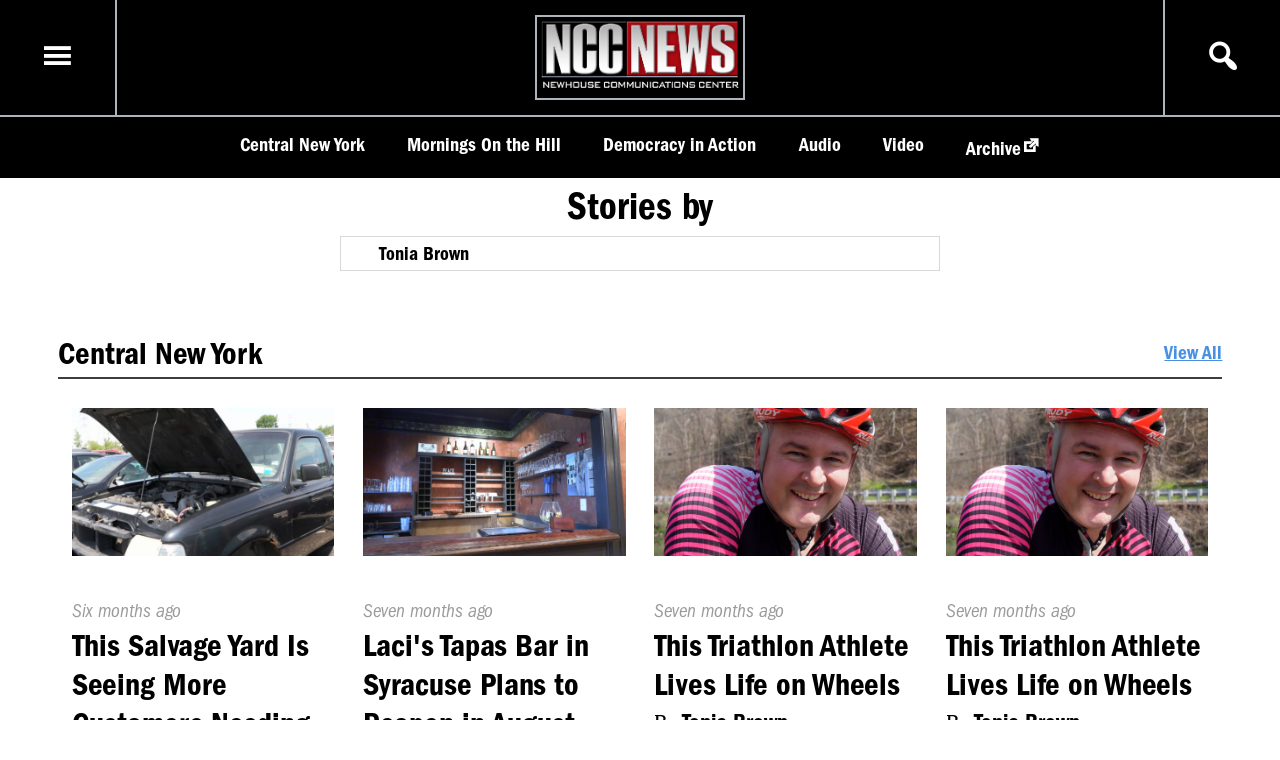

--- FILE ---
content_type: text/html; charset=UTF-8
request_url: https://nccnews.newhouse.syr.edu/author/tonia-brown/
body_size: 7811
content:
<!DOCTYPE html>
<html lang="en">
<head>
<meta charset="UTF-8">
<meta name="viewport" content="width=device-width, initial-scale=1.0">
<meta http-equiv="X-UA-Compatible" content="ie=edge">

	<meta property="og:type" content="website" />
	<meta property="og:site_name" content="NCC News" />
	<meta name="twitter:card" content="summary_large_image"/>
	<meta name="twitter:site" content="@NCCNewsOnline"/>
	<meta name="twitter:creator" content="@NCCNewsOnline"/>
<title>
 &raquo; Tonia Brown</title>
<link rel="profile" href="http:gmpg.org/xfn/11" />
<link rel="pingback" href="https://nccnews.newhouse.syr.edu/xmlrpc.php">
<script async src="https://www.googletagmanager.com/gtag/js?id=UA-152542077-1"></script>
<script>
  window.dataLayer = window.dataLayer || [];
  function gtag(){dataLayer.push(arguments);}
  gtag('js', new Date());

  gtag('config', 'UA-152542077-1');
</script>
<link rel='dns-prefetch' href='//use.typekit.net' />
<link rel='dns-prefetch' href='//s.w.org' />
<link rel="alternate" type="application/rss+xml" title="NCC News &raquo; Posts by Tonia Brown Feed" href="https://nccnews.newhouse.syr.edu/author/tonia-brown/feed/" />
<link rel='stylesheet' id='wp-block-library-css'  href='https://nccnews.newhouse.syr.edu/wp-includes/css/dist/block-library/style.min.css?ver=5.0.24' type='text/css' media='all' />
<link rel='stylesheet' id='ncc-news-css'  href='https://nccnews.newhouse.syr.edu/wp-content/themes/nccnews/style.css?ver=5.0.24' type='text/css' media='all' />
<link rel='stylesheet' id='type-kit-css'  href='https://use.typekit.net/tdg7uvx.css?ver=5.0.24' type='text/css' media='all' />
<link rel='stylesheet' id='dashicons-css'  href='https://nccnews.newhouse.syr.edu/wp-includes/css/dashicons.min.css?ver=5.0.24' type='text/css' media='all' />
<script type='text/javascript' src='https://nccnews.newhouse.syr.edu/wp-content/themes/nccnews/js/main.js?ver=1'></script>
<script type='text/javascript'>
/* <![CDATA[ */
var params = {"ajaxurl":"https:\/\/nccnews.newhouse.syr.edu\/wp-admin\/admin-ajax.php","postRest":"https:\/\/nccnews.newhouse.syr.edu\/wp-json\/wp\/v2\/","postEdit":"https:\/\/nccnews.newhouse.syr.edu\/wp-admin\/post.php?action=edit&post="};
/* ]]> */
</script>
<script type='text/javascript' src='https://nccnews.newhouse.syr.edu/wp-content/themes/nccnews/js/search.js?ver=1'></script>
<script type='text/javascript'>
/* <![CDATA[ */
var wpstg = {"nonce":"55b8a5dcca"};
/* ]]> */
</script>
<script type='text/javascript' src='https://nccnews.newhouse.syr.edu/wp-content/plugins/wp-staging-pro/assets/js/dist/wpstg-blank-loader.js?ver=5.0.24'></script>
<link rel='https://api.w.org/' href='https://nccnews.newhouse.syr.edu/wp-json/' />
        <!-- MU-GTM Plugin -->
        <!-- Google Tag Manager -->
        <script>(function(w,d,s,l,i){w[l]=w[l]||[];w[l].push({'gtm.start':
        new Date().getTime(),event:'gtm.js'});var f=d.getElementsByTagName(s)[0],
        j=d.createElement(s),dl=l!='dataLayer'?'&l='+l:'';j.async=true;j.src=
        'https://www.googletagmanager.com/gtm.js?id='+i+dl;f.parentNode.insertBefore(j,f);
        })(window,document,'script','dataLayer','GTM-5FC97GL');</script>
        <!-- End Google Tag Manager -->
    		<style type="text/css" id="wp-custom-css">
			.twitter-feed-block {
    display: none;		</style>
	</head>
<body class="archive author author-tonia-brown author-533">
	<div id="site">
	<div id="search-modal" class='modal hidden'>
	<div class="modal-overlay"></div>
	<div class="modal-content">
		<span tabindex="-1" class="dashicons dashicons-no search-toggle modal-close circle-icon"></span>
		<section id="search-posts-section">
			<h4>Search Posts</h4>
			
<form role="search" method="get" class="search-form" action="https://nccnews.newhouse.syr.edu/">
	<div class="basic-search">
		<label for="search-form">
			<span class="screen-reader-text">Search for:</span>
		</label>
		<input 
			type="search" 
			id="search-form" 
			class="search-field" 
			placeholder="Search &hellip;" 
			value="" 
			name="s" 
		/>
		<button type="submit" class="search-submit">
			<span class="dashicons dashicons-search"></span>
			<span class="screen-reader-text">Search</span>
		</button>	
	</div>
	<div class="more-options-container">
		<input type="checkbox" name="advanced-options" id="advanced-options">
		<span class="small-text">Show Advanced Options</span>
	</div>

	<div class="search-filters collapse">
		<h4>Filter By</h4>
		<div class="search-filter category-filter">
			<!-- <input type="checkbox" name="filter-category" id="filter-category"> -->
			<label for="category-select">Category</label>
			<select  name='cat' id='category-select' class='postform' >
	<option value='0' selected='selected'>All categories</option>
	<option class="level-0" value="1">Uncategorized</option>
	<option class="level-0" value="4">Video</option>
	<option class="level-0" value="5">Audio</option>
	<option class="level-0" value="6">Graphic</option>
	<option class="level-0" value="9">Politics</option>
	<option class="level-0" value="10">Health</option>
	<option class="level-0" value="11">Central New York</option>
	<option class="level-0" value="1507">Special Topics</option>
	<option class="level-0" value="1572">Sports</option>
	<option class="level-0" value="1573">Weather</option>
	<option class="level-0" value="1739">Business</option>
	<option class="level-0" value="1766">Crime</option>
	<option class="level-0" value="4062">Syracuse University</option>
	<option class="level-0" value="4102">economy</option>
	<option class="level-0" value="4166">Traffic</option>
	<option class="level-0" value="4193">ballet dancer</option>
	<option class="level-0" value="4352">pride month</option>
	<option class="level-0" value="4353">skating</option>
	<option class="level-0" value="4507">Religion</option>
	<option class="level-0" value="4544">Travel</option>
	<option class="level-0" value="4577">Veterans Day</option>
	<option class="level-0" value="4626">infrastructure</option>
	<option class="level-0" value="4652">Syracuse</option>
	<option class="level-0" value="4658">The Station</option>
	<option class="level-0" value="4673">community</option>
	<option class="level-0" value="4762">SU</option>
	<option class="level-0" value="4763">SU Track &amp; Field</option>
	<option class="level-0" value="4868">flowers</option>
	<option class="level-0" value="4895">Thrifting</option>
	<option class="level-0" value="4903">technology</option>
	<option class="level-0" value="5375">Alcohol</option>
	<option class="level-0" value="5376">New York State</option>
	<option class="level-0" value="5377">Liquor Laws</option>
	<option class="level-0" value="5378">Small Businesses</option>
	<option class="level-0" value="5390">Central bus</option>
	<option class="level-0" value="5457">Democracy in Action</option>
	<option class="level-0" value="5786">NFL</option>
	<option class="level-0" value="5884">comedy</option>
</select>
		</div><!-- .category-filter -->

		

		<div class="search-filter student-filter">
			<!-- <input type="checkbox" name="filter-student" id="filter-student"> -->
			<label for="student-select">Reporter</label>
					</div><!-- .student-filter -->
			</div><!-- .search-filters -->
</form>
			<div id="search-results-container" class="collapse">
				<h5 id="results-heading"></h5>
				<h6 id='results-pagination'></h6>
				<div id="search-results-list">
					<!-- <li class="search-result-item" data-post-id="">
						<img src="" alt="" class="results-thumb">
						<div class="results-info-container">
							<h4 class="post-title"><a title="Edit Post" href="" class="edit-link"></a></h4>
							<h5 class="post-author"><a data-author-id="" title="View More Posts by Reporter" href="" class="author-link search-by-link"></a></h5>
							<h5 class="post-course"><a data-course-id="" title="View More Posts by Course" href="" class="course-link search-by-link"></a></h5>
						</div>
					</li> -->
				</div>
				<footer id="results-footer">
					<button class="button" data-query="" data-pagination-url="" data-offset="" id="display-more-posts" disabled>Display More Posts</button>
				</footer>
			</div>
		</section>
	</div>
</div>
<div id="menu-modal" class='modal hidden'>
	<div class="modal-overlay"></div>
	<div class="modal-content">
		<span tabindex="-1" class="dashicons dashicons-no menu-toggle modal-close circle-icon"></span>
		<h4>Navigation</h4>
		<nav class="menu-container"><ul id="main-menu" class="menu"><li id="menu-item-8324" class="menu-item menu-item-type-taxonomy menu-item-object-category menu-item-8324"><a href="https://nccnews.newhouse.syr.edu/category/central-new-york/">Central New York</a></li>
<li id="menu-item-42768" class="menu-item menu-item-type-custom menu-item-object-custom menu-item-42768"><a href="https://nccnews.newhouse.syr.edu/mornings-on-the-hill/">Mornings On the Hill</a></li>
<li id="menu-item-98374" class="menu-item menu-item-type-taxonomy menu-item-object-category menu-item-98374"><a href="https://nccnews.newhouse.syr.edu/category/dia/">Democracy in Action</a></li>
<li id="menu-item-8325" class="menu-item menu-item-type-taxonomy menu-item-object-category menu-item-8325"><a href="https://nccnews.newhouse.syr.edu/category/audio/">Audio</a></li>
<li id="menu-item-8326" class="menu-item menu-item-type-taxonomy menu-item-object-category menu-item-8326"><a href="https://nccnews.newhouse.syr.edu/category/video/">Video</a></li>
<li id="menu-item-8323" class="menu-item menu-item-type-custom menu-item-object-custom menu-item-8323"><a href="https://nccnews.expressions.syr.edu/">Archive</a></li>
</ul></nav>	</div> <!-- .modal-content -->
</div><!-- #menu-modal -->
	<a href="#main-content" class="skip-link screen-reader-text">Skip to content</a>		<header id="main-header">
		<div class="header-top">
			<div class="menu-container">
				<span tabindex="0" class="menu-toggle dashicons dashicons-menu"></span>
			</div>
			<div class="logo-container">
				<a href="https://nccnews.newhouse.syr.edu">
					<span class="screen-reader-text">Homepage</span>
					<img id="site-logo" 
					src="https://nccnews.newhouse.syr.edu/wp-content/themes/nccnews/img/nccnews-logo.png" 
					alt="NCCNews Logo">
				</a>
			</div>
			<div class="search-toggle-container">
				<span tabindex="0" class="search-toggle dashicons dashicons-search"></span>
			</div>
		</div>	
		<div class="header-bottom">
	<nav class="menu-container"><ul id="header-menu" class="menu"><li class="menu-item menu-item-type-taxonomy menu-item-object-category menu-item-8324"><a href="https://nccnews.newhouse.syr.edu/category/central-new-york/">Central New York</a></li>
<li class="menu-item menu-item-type-custom menu-item-object-custom menu-item-42768"><a href="https://nccnews.newhouse.syr.edu/mornings-on-the-hill/">Mornings On the Hill</a></li>
<li class="menu-item menu-item-type-taxonomy menu-item-object-category menu-item-98374"><a href="https://nccnews.newhouse.syr.edu/category/dia/">Democracy in Action</a></li>
<li class="menu-item menu-item-type-taxonomy menu-item-object-category menu-item-8325"><a href="https://nccnews.newhouse.syr.edu/category/audio/">Audio</a></li>
<li class="menu-item menu-item-type-taxonomy menu-item-object-category menu-item-8326"><a href="https://nccnews.newhouse.syr.edu/category/video/">Video</a></li>
<li class="menu-item menu-item-type-custom menu-item-object-custom menu-item-8323"><a href="https://nccnews.expressions.syr.edu/">Archive</a></li>
</ul></nav></div>
	</header>
	<div id="site-content">
		<main id="main-content">
	<h2 class="archive-title">Stories by </h2>
	
	<article class="horizontal-card profile-card">
				<div class="card-info-container reporter-info">
			<h4>Tonia Brown</h4>
			<p class="bio">
							</p>	
		</div>
			</article><!-- vertical-card -->
	<div id="regular-categories">
		

	<!-- the loop -->
	<section class="category-feed-block" data-category-id="11" data-category="Central New York">
					<div class="category-heading">
				<h3 class="category-title">Central New York</h3>
				<a href="https://nccnews.newhouse.syr.edu/category/central-new-york/">View All</a>
			</div>
				<div class="card-collection horizontal-collection">
			<article class="vertical-card" data-id="">
		<div class="card-media-container">
			<div class="media-wrapper">
				<img width="600" height="338" src="https://nccnews.newhouse.syr.edu/wp-content/uploads/thumbnail_car110-600x338.jpg" class="attachment-small size-small" alt="Inside the open hood of a used truck" srcset="https://nccnews.newhouse.syr.edu/wp-content/uploads/thumbnail_car110-600x338.jpg 600w, https://nccnews.newhouse.syr.edu/wp-content/uploads/thumbnail_car110-940x529.jpg 940w, https://nccnews.newhouse.syr.edu/wp-content/uploads/thumbnail_car110.jpg 1280w" sizes="(max-width:38em) 100vw, 600px" />							</div>
		</div>
		<header class="card-info-container">
			

<div class="header-info post-content">
	<time datetime="June-30-2022">
		<span class="screen-reader-text">Published On: </span>
		<span class="timestamp">Six months ago</span>
	</time>
			<h3 class="post-title"><a href="https://nccnews.newhouse.syr.edu/one-salvage-yard-sees-more-customers-in-need-of-used-car-parts/">This Salvage Yard Is Seeing More Customers Needing Used Car Parts</a></h3>
		<h4 class="byline">
		By 
		<span class="byline-author">Tonia Brown</span>	</h4>
</div>	

		</header><!-- .article-header -->
	</article><!-- vertical-card -->
	<article class="vertical-card" data-id="">
		<div class="card-media-container">
			<div class="media-wrapper">
				<img width="600" height="338" src="https://nccnews.newhouse.syr.edu/wp-content/uploads/tapas-bar022-600x338.png" class="attachment-small size-small" alt="Here is one of the bars at Laci&#039;s before any changes or modifications are made." srcset="https://nccnews.newhouse.syr.edu/wp-content/uploads/tapas-bar022-600x338.png 600w, https://nccnews.newhouse.syr.edu/wp-content/uploads/tapas-bar022-940x529.png 940w" sizes="(max-width:38em) 100vw, 600px" />							</div>
		</div>
		<header class="card-info-container">
			

<div class="header-info post-content">
	<time datetime="June-2-2022">
		<span class="screen-reader-text">Published On: </span>
		<span class="timestamp">Seven months ago</span>
	</time>
			<h3 class="post-title"><a href="https://nccnews.newhouse.syr.edu/lacis-tapas-bar-in-syracuse-plans-to-reopen-in-august/">Laci's Tapas Bar in Syracuse Plans to Reopen in August</a></h3>
		<h4 class="byline">
		By 
		<span class="byline-author">Tonia Brown</span>	</h4>
</div>	

		</header><!-- .article-header -->
	</article><!-- vertical-card -->
	<article class="vertical-card" data-id="">
		<div class="card-media-container">
			<div class="media-wrapper">
				<img width="600" height="338" src="https://nccnews.newhouse.syr.edu/wp-content/uploads/Ulf-Oesterle-1-1-600x338.png" class="attachment-small size-small" alt="Ulf Oesterle riding his bike." srcset="https://nccnews.newhouse.syr.edu/wp-content/uploads/Ulf-Oesterle-1-1-600x338.png 600w, https://nccnews.newhouse.syr.edu/wp-content/uploads/Ulf-Oesterle-1-1-940x529.png 940w, https://nccnews.newhouse.syr.edu/wp-content/uploads/Ulf-Oesterle-1-1.png 1280w" sizes="(max-width:38em) 100vw, 600px" />							</div>
		</div>
		<header class="card-info-container">
			

<div class="header-info post-content">
	<time datetime="May-13-2022">
		<span class="screen-reader-text">Published On: </span>
		<span class="timestamp">Seven months ago</span>
	</time>
			<h3 class="post-title"><a href="https://nccnews.newhouse.syr.edu/this-triathlon-athlete-lives-his-life-on-wheels/">This Triathlon Athlete Lives Life on Wheels</a></h3>
		<h4 class="byline">
		By 
		<span class="byline-author">Tonia Brown</span>	</h4>
</div>	

		</header><!-- .article-header -->
	</article><!-- vertical-card -->
	<article class="vertical-card" data-id="">
		<div class="card-media-container">
			<div class="media-wrapper">
				<img width="600" height="338" src="https://nccnews.newhouse.syr.edu/wp-content/uploads/Ulf-Oesterle-1-1-600x338.png" class="attachment-small size-small" alt="Ulf Oesterle riding his bike." srcset="https://nccnews.newhouse.syr.edu/wp-content/uploads/Ulf-Oesterle-1-1-600x338.png 600w, https://nccnews.newhouse.syr.edu/wp-content/uploads/Ulf-Oesterle-1-1-940x529.png 940w, https://nccnews.newhouse.syr.edu/wp-content/uploads/Ulf-Oesterle-1-1.png 1280w" sizes="(max-width:38em) 100vw, 600px" />							</div>
		</div>
		<header class="card-info-container">
			

<div class="header-info post-content">
	<time datetime="May-12-2022">
		<span class="screen-reader-text">Published On: </span>
		<span class="timestamp">Seven months ago</span>
	</time>
			<h3 class="post-title"><a href="https://nccnews.newhouse.syr.edu/this-triathlon-athlete-lives-his-life-on-wheels-2/">This Triathlon Athlete Lives Life on Wheels</a></h3>
		<h4 class="byline">
		By 
		<span class="byline-author">Tonia Brown</span>	</h4>
</div>	

		</header><!-- .article-header -->
	</article><!-- vertical-card -->
	<article class="vertical-card" data-id="">
		<div class="card-media-container">
			<div class="media-wrapper">
				<img width="600" height="338" src="https://nccnews.newhouse.syr.edu/wp-content/uploads/IMG_2702-600x338.jpg" class="attachment-small size-small" alt="The hair texture scale with a side profile picture of Syracuse University student Bibiana Snyder." srcset="https://nccnews.newhouse.syr.edu/wp-content/uploads/IMG_2702-600x338.jpg 600w, https://nccnews.newhouse.syr.edu/wp-content/uploads/IMG_2702-940x529.jpg 940w, https://nccnews.newhouse.syr.edu/wp-content/uploads/IMG_2702.jpg 1280w" sizes="(max-width:38em) 100vw, 600px" />							</div>
		</div>
		<header class="card-info-container">
			

<div class="header-info post-content">
	<time datetime="April-13-2022">
		<span class="screen-reader-text">Published On: </span>
		<span class="timestamp">Eight months ago</span>
	</time>
			<h3 class="post-title"><a href="https://nccnews.newhouse.syr.edu/syracuse-curl-specialist-says-you-dont-need-to-use-the-hair-texture-scale/">Syracuse Curl Specialist Says You Don't Need To Use The Hair Texture Scale</a></h3>
		<h4 class="byline">
		By 
		<span class="byline-author">Tonia Brown</span>	</h4>
</div>	

		</header><!-- .article-header -->
	</article><!-- vertical-card -->
	<article class="vertical-card" data-id="">
		<div class="card-media-container">
			<div class="media-wrapper">
				<img width="600" height="338" src="https://nccnews.newhouse.syr.edu/wp-content/uploads/PICCCC-600x338.png" class="attachment-small size-small" alt="A picture of Caeressa Richardson in her store Ecodessa" srcset="https://nccnews.newhouse.syr.edu/wp-content/uploads/PICCCC-600x338.png 600w, https://nccnews.newhouse.syr.edu/wp-content/uploads/PICCCC-940x529.png 940w" sizes="(max-width:38em) 100vw, 600px" />							</div>
		</div>
		<header class="card-info-container">
			

<div class="header-info post-content">
	<time datetime="March-8-2022">
		<span class="screen-reader-text">Published On: </span>
		<span class="timestamp">Nine months ago</span>
	</time>
			<h3 class="post-title"><a href="https://nccnews.newhouse.syr.edu/a-syracuse-businesswoman-creates-program-to-help-black-female-entrepreneurs/">A Syracuse Woman Creates Program to Help Black, Female Entrepreneurs</a></h3>
		<h4 class="byline">
		By 
		<span class="byline-author">Tonia Brown</span>	</h4>
</div>	

		</header><!-- .article-header -->
	</article><!-- vertical-card -->
	<article class="vertical-card" data-id="">
		<div class="card-media-container">
			<div class="media-wrapper">
				<img width="600" height="450" src="https://nccnews.newhouse.syr.edu/wp-content/uploads/Image-10-600x450.jpeg" class="attachment-small size-small" alt="Corrosion on the rear corner panel of a truck" srcset="https://nccnews.newhouse.syr.edu/wp-content/uploads/Image-10-600x450.jpeg 600w, https://nccnews.newhouse.syr.edu/wp-content/uploads/Image-10-940x705.jpeg 940w, https://nccnews.newhouse.syr.edu/wp-content/uploads/Image-10-1440x1080.jpeg 1440w" sizes="(max-width:38em) 100vw, 600px" />							</div>
		</div>
		<header class="card-info-container">
			

<div class="header-info post-content">
	<time datetime="December-6-2021">
		<span class="screen-reader-text">Published On: </span>
		<span class="timestamp">Four weeks ago</span>
	</time>
			<h3 class="post-title"><a href="https://nccnews.newhouse.syr.edu/auto-technician-says-do-this-to-protect-your-car/">Auto Technician Says Do This To Prevent Corrosion On Your Car</a></h3>
		<h4 class="byline">
		By 
		<span class="byline-author">Tonia Brown</span>	</h4>
</div>	

		</header><!-- .article-header -->
	</article><!-- vertical-card -->
	<article class="vertical-card" data-id="">
		<div class="card-media-container">
			<div class="media-wrapper">
				<img width="600" height="338" src="https://nccnews.newhouse.syr.edu/wp-content/uploads/A055C048_211115RI_CANON.MXF_.02_45_07_22.Still001-600x338.jpg" class="attachment-small size-small" alt="cans and plastic water bottles" srcset="https://nccnews.newhouse.syr.edu/wp-content/uploads/A055C048_211115RI_CANON.MXF_.02_45_07_22.Still001-600x338.jpg 600w, https://nccnews.newhouse.syr.edu/wp-content/uploads/A055C048_211115RI_CANON.MXF_.02_45_07_22.Still001-940x529.jpg 940w" sizes="(max-width:38em) 100vw, 600px" />							</div>
		</div>
		<header class="card-info-container">
			

<div class="header-info post-content">
	<time datetime="November-19-2021">
		<span class="screen-reader-text">Published On: </span>
		<span class="timestamp">One month ago</span>
	</time>
			<h3 class="post-title"><a href="https://nccnews.newhouse.syr.edu/a-one-stop-shop-to-recycle-cans-and-plastic-bottles/">A One-Stop-Shop To Recycle Your Cans</a></h3>
		<h4 class="byline">
		By 
		<span class="byline-author">Tonia Brown</span>	</h4>
</div>	

		</header><!-- .article-header -->
	</article><!-- vertical-card -->
	<article class="vertical-card" data-id="">
		<div class="card-media-container">
			<div class="media-wrapper">
				<img width="600" height="450" src="https://nccnews.newhouse.syr.edu/wp-content/uploads/thumbnail_IMG-4957-600x450.jpg" class="attachment-small size-small" alt="A picture of Greeley&#039;s Auto and Tire Inc." srcset="https://nccnews.newhouse.syr.edu/wp-content/uploads/thumbnail_IMG-4957-600x450.jpg 600w, https://nccnews.newhouse.syr.edu/wp-content/uploads/thumbnail_IMG-4957-940x705.jpg 940w, https://nccnews.newhouse.syr.edu/wp-content/uploads/thumbnail_IMG-4957.jpg 1280w" sizes="(max-width:38em) 100vw, 600px" />							</div>
		</div>
		<header class="card-info-container">
			

<div class="header-info post-content">
	<time datetime="November-8-2021">
		<span class="screen-reader-text">Published On: </span>
		<span class="timestamp">One month ago</span>
	</time>
			<h3 class="post-title"><a href="https://nccnews.newhouse.syr.edu/this-tire-shop-says-now-is-the-time-to-get-snow-tires/">This Tire Shop Says Now Is The Time to Get Snow Tires</a></h3>
		<h4 class="byline">
		By 
		<span class="byline-author">Tonia Brown</span>	</h4>
</div>	

		</header><!-- .article-header -->
	</article><!-- vertical-card -->
	<article class="vertical-card" data-id="">
		<div class="card-media-container">
			<div class="media-wrapper">
				<img width="600" height="338" src="https://nccnews.newhouse.syr.edu/wp-content/uploads/bikeee-600x338.jpg" class="attachment-small size-small" alt="This is a Walmart bicycle." srcset="https://nccnews.newhouse.syr.edu/wp-content/uploads/bikeee-600x338.jpg 600w, https://nccnews.newhouse.syr.edu/wp-content/uploads/bikeee-940x529.jpg 940w" sizes="(max-width:38em) 100vw, 600px" />							</div>
		</div>
		<header class="card-info-container">
			

<div class="header-info post-content">
	<time datetime="November-3-2021">
		<span class="screen-reader-text">Published On: </span>
		<span class="timestamp">Two months ago</span>
	</time>
			<h3 class="post-title"><a href="https://nccnews.newhouse.syr.edu/bike-giveaway-needs-donations/">The Central New York Bicycle Giveaway Foundation Is Accepting Donations</a></h3>
		<h4 class="byline">
		By 
		<span class="byline-author">Tonia Brown</span>	</h4>
</div>	

		</header><!-- .article-header -->
	</article><!-- vertical-card -->
	<article class="vertical-card" data-id="">
		<div class="card-media-container">
			<div class="media-wrapper">
				<img width="600" height="338" src="https://nccnews.newhouse.syr.edu/wp-content/uploads/thumbnail-600x338.jpg" class="attachment-small size-small" alt="A picture of Joe Capone holding a campaign sign." srcset="https://nccnews.newhouse.syr.edu/wp-content/uploads/thumbnail-600x338.jpg 600w, https://nccnews.newhouse.syr.edu/wp-content/uploads/thumbnail-940x529.jpg 940w" sizes="(max-width:38em) 100vw, 600px" />							</div>
		</div>
		<header class="card-info-container">
			

<div class="header-info post-content">
	<time datetime="">
		<span class="screen-reader-text">Published On: </span>
		<span class="timestamp">Two months ago</span>
	</time>
			<h3 class="post-title"><a href="https://nccnews.newhouse.syr.edu/high-school-senior-volunteers-for-election-day-in-syracuse/">High School Senior Volunteers for Election Day In Syracuse</a></h3>
		<h4 class="byline">
		By 
		<span class="byline-author">Tonia Brown</span>	</h4>
</div>	

		</header><!-- .article-header -->
	</article><!-- vertical-card -->
	<article class="vertical-card" data-id="">
		<div class="card-media-container">
			<div class="media-wrapper">
				<img width="600" height="338" src="https://nccnews.newhouse.syr.edu/wp-content/uploads/speed-limit-image-600x338.jpg" class="attachment-small size-small" alt="This is a picture of the new speed limit on Onondaga Lake Parkway." srcset="https://nccnews.newhouse.syr.edu/wp-content/uploads/speed-limit-image-600x338.jpg 600w, https://nccnews.newhouse.syr.edu/wp-content/uploads/speed-limit-image-940x529.jpg 940w" sizes="(max-width:38em) 100vw, 600px" />							</div>
		</div>
		<header class="card-info-container">
			

<div class="header-info post-content">
	<time datetime="November-1-2021">
		<span class="screen-reader-text">Published On: </span>
		<span class="timestamp">Two months ago</span>
	</time>
			<h3 class="post-title"><a href="https://nccnews.newhouse.syr.edu/speeds-limits-are-being-reduced-to-prepare-for-winter/">Speeds Limits Reduced To Prepare For Winter</a></h3>
		<h4 class="byline">
		By 
		<span class="byline-author">Tonia Brown</span>	</h4>
</div>	

		</header><!-- .article-header -->
	</article><!-- vertical-card -->
	<article class="vertical-card" data-id="">
		<div class="card-media-container">
			<div class="media-wrapper">
				<img width="600" height="450" src="https://nccnews.newhouse.syr.edu/wp-content/uploads/IMG_4128-600x450.jpg" class="attachment-small size-small" alt="An International Student Exchange business card" srcset="https://nccnews.newhouse.syr.edu/wp-content/uploads/IMG_4128-600x450.jpg 600w, https://nccnews.newhouse.syr.edu/wp-content/uploads/IMG_4128-940x705.jpg 940w, https://nccnews.newhouse.syr.edu/wp-content/uploads/IMG_4128-1440x1080.jpg 1440w" sizes="(max-width:38em) 100vw, 600px" />							</div>
		</div>
		<header class="card-info-container">
			

<div class="header-info post-content">
	<time datetime="October-23-2021">
		<span class="screen-reader-text">Published On: </span>
		<span class="timestamp">Two months ago</span>
	</time>
			<h3 class="post-title"><a href="https://nccnews.newhouse.syr.edu/international-exchange-students-cant-find-host-homes/">The International Student Exchange Can’t Find Host Homes for Students</a></h3>
		<h4 class="byline">
		By 
		<span class="byline-author">Tonia Brown</span>	</h4>
</div>	

		</header><!-- .article-header -->
	</article><!-- vertical-card -->
	<article class="vertical-card" data-id="">
		<div class="card-media-container">
			<div class="media-wrapper">
				<img width="600" height="338" src="https://nccnews.newhouse.syr.edu/wp-content/uploads/DSC_0024_1280x720_acf_cropped-600x338.jpg" class="attachment-small size-small" alt="Cinnamon Roll from Brewer Union Café" srcset="https://nccnews.newhouse.syr.edu/wp-content/uploads/DSC_0024_1280x720_acf_cropped-600x338.jpg 600w, https://nccnews.newhouse.syr.edu/wp-content/uploads/DSC_0024_1280x720_acf_cropped-940x529.jpg 940w, https://nccnews.newhouse.syr.edu/wp-content/uploads/DSC_0024_1280x720_acf_cropped.jpg 1280w" sizes="(max-width:38em) 100vw, 600px" />							</div>
		</div>
		<header class="card-info-container">
			

<div class="header-info post-content">
	<time datetime="October-4-2021">
		<span class="screen-reader-text">Published On: </span>
		<span class="timestamp">Three months ago</span>
	</time>
			<h3 class="post-title"><a href="https://nccnews.newhouse.syr.edu/brewer-union-cafe-opens-during-pandemic/">Brewer Union Café Opens During Pandemic</a></h3>
		<h4 class="byline">
		By 
		<span class="byline-author">Tonia Brown</span>	</h4>
</div>	

		</header><!-- .article-header -->
	</article><!-- vertical-card -->
	<article class="vertical-card" data-id="">
		<div class="card-media-container">
			<div class="media-wrapper">
				<img width="600" height="400" src="https://nccnews.newhouse.syr.edu/wp-content/uploads/amp_600x400_acf_cropped-600x400.jpg" class="attachment-small size-small" alt="Picture of the Lakeview Amphitheater" />							</div>
		</div>
		<header class="card-info-container">
			

<div class="header-info post-content">
	<time datetime="September-2-2021">
		<span class="screen-reader-text">Published On: </span>
		<span class="timestamp">Four months ago</span>
	</time>
			<h3 class="post-title"><a href="https://nccnews.newhouse.syr.edu/lakeview-amphitheater-in-syracuse-has-no-covid-guidelines-at-outdoor-concerts/">Covid Guidelines at Concerts</a></h3>
		<h4 class="byline">
		By 
		<span class="byline-author">Tonia Brown</span>	</h4>
</div>	

		</header><!-- .article-header -->
	</article><!-- vertical-card -->
	<article class="vertical-card" data-id="">
		<div class="card-media-container">
			<div class="media-wrapper">
				<img width="600" height="400" src="https://nccnews.newhouse.syr.edu/wp-content/uploads/sm_600x400_acf_cropped-600x400.jpg" class="attachment-small size-small" alt="" />							</div>
		</div>
		<header class="card-info-container">
			

<div class="header-info post-content">
	<time datetime="August-27-2021">
		<span class="screen-reader-text">Published On: </span>
		<span class="timestamp">Four months ago</span>
	</time>
			<h3 class="post-title"><a href="https://nccnews.newhouse.syr.edu/syracuse-hosts-the-4th-annual-dunkin-bacon-festival/">4th Annual Dunkin' Bacon Festival Starts Friday</a></h3>
		<h4 class="byline">
		By 
		<span class="byline-author">Tonia Brown</span>	</h4>
</div>	

		</header><!-- .article-header -->
	</article><!-- vertical-card -->
	<article class="vertical-card" data-id="">
		<div class="card-media-container">
			<div class="media-wrapper">
				<img width="600" height="400" src="https://nccnews.newhouse.syr.edu/wp-content/uploads/mirabito_1280x720_acf_cropped_600x400_acf_cropped_600x400_acf_cropped-600x400.jpg" class="attachment-small size-small" alt="Image of the front of a new Mirabito Convenience Store" />							</div>
		</div>
		<header class="card-info-container">
			

<div class="header-info post-content">
	<time datetime="">
		<span class="screen-reader-text">Published On: </span>
		<span class="timestamp">Four months ago</span>
	</time>
			<h3 class="post-title"><a href="https://nccnews.newhouse.syr.edu/binghamton-mirabito-convenience-store-robbed-new-mirabito-in-syracuse-increases-security/">Increased Security at New Mirabito Convenience Store</a></h3>
		<h4 class="byline">
		By 
		<span class="byline-author">Tonia Brown</span>	</h4>
</div>	

		</header><!-- .article-header -->
	</article><!-- vertical-card -->
	<article class="vertical-card" data-id="">
		<div class="card-media-container">
			<div class="media-wrapper">
				<img width="600" height="400" src="https://nccnews.newhouse.syr.edu/wp-content/uploads/tempImagecMhOjN_1280x720_acf_cropped_600x400_acf_cropped-600x400.jpg" class="attachment-small size-small" alt="" />							</div>
		</div>
		<header class="card-info-container">
			

<div class="header-info post-content">
	<time datetime="August-15-2021">
		<span class="screen-reader-text">Published On: </span>
		<span class="timestamp">Four months ago</span>
	</time>
			<h3 class="post-title"><a href="https://nccnews.newhouse.syr.edu/aspen-heights-student-apartments-get-ready-for-new-residents/">Aspen Heights Student Apartments Get Ready for New Residents</a></h3>
		<h4 class="byline">
		By 
		<span class="byline-author">Tonia Brown</span>	</h4>
</div>	

		</header><!-- .article-header -->
	</article><!-- vertical-card -->
	<article class="vertical-card" data-id="">
		<div class="card-media-container">
			<div class="media-wrapper">
				<img width="600" height="400" src="https://nccnews.newhouse.syr.edu/wp-content/uploads/tonia_1280x720_acf_cropped_600x400_acf_cropped_600x400_acf_cropped-600x400.jpeg" class="attachment-small size-small" alt="" />							</div>
		</div>
		<header class="card-info-container">
			

<div class="header-info post-content">
	<time datetime="August-8-2021">
		<span class="screen-reader-text">Published On: </span>
		<span class="timestamp">Four months ago</span>
	</time>
			<h3 class="post-title"><a href="https://nccnews.newhouse.syr.edu/syracuse-officer-hosts-basketball-tournament-winning-team-gets-10000/">Syracuse Officer Hosts Basketball Tournament with $10,000 Dollar Prize</a></h3>
		<h4 class="byline">
		By 
		<span class="byline-author">Tonia Brown</span>	</h4>
</div>	

		</header><!-- .article-header -->
	</article><!-- vertical-card -->
		</div>
				<!-- end of the loop -->
	</section>
		


	<!-- the loop -->
	<section class="category-feed-block" data-category-id="4" data-category="Video">
					<div class="category-heading">
				<h3 class="category-title">Video</h3>
				<a href="https://nccnews.newhouse.syr.edu/category/video/">View All</a>
			</div>
				<div class="card-collection horizontal-collection">
			<article class="vertical-card" data-id="">
		<div class="card-media-container">
			<div class="media-wrapper">
				<img width="600" height="434" src="https://nccnews.newhouse.syr.edu/wp-content/uploads/IMG_7140-600x434.jpg" class="attachment-small size-small" alt="The Central New York sky is showing out with little to no clouds." srcset="https://nccnews.newhouse.syr.edu/wp-content/uploads/IMG_7140-600x434.jpg 600w, https://nccnews.newhouse.syr.edu/wp-content/uploads/IMG_7140-940x680.jpg 940w, https://nccnews.newhouse.syr.edu/wp-content/uploads/IMG_7140.jpg 1284w" sizes="(max-width:38em) 100vw, 600px" />							</div>
		</div>
		<header class="card-info-container">
			

<div class="header-info post-content">
	<time datetime="June-22-2022">
		<span class="screen-reader-text">Published On: </span>
		<span class="timestamp">Six months ago</span>
	</time>
			<h3 class="post-title"><a href="https://nccnews.newhouse.syr.edu/weather-preview-june-22-2022/">Weather Preview: June 22, 2022</a></h3>
		<h4 class="byline">
		By 
		<span class="byline-author">Tonia Brown</span>	</h4>
</div>	

		</header><!-- .article-header -->
	</article><!-- vertical-card -->
		</div>
				<!-- end of the loop -->
	</section>
		






































































		</div>
	</div>

			</main>
		</div><!-- #site-content -->
	</div><!-- #site -->

		<section id="site-footer">
		<div class="footer-column disclaimer">
			<div class="logo-wrapper footer-heading">
				<img src="https://nccnews.newhouse.syr.edu/wp-content/themes/nccnews/img/nccnews-logo.png" alt="NCC News Logo">
			</div>
			<p>NCC News Online Student reporters cover daily news in Central New York. Whether you're interested in breaking news, politics, sports, weather, health or consumer news, NCC News Online provides you with the latest information.</p>
			<p class="copy">&copy; 2026 S.I. Newhouse School of Public Communications | Syracuse University.</p>
			<p>All Rights Reserved.</p>
			<p>NCC News is supported by</p>
			<div class="logo-wrapper school-logo">
				<img src="https://nccnews.newhouse.syr.edu/wp-content/themes/nccnews/img/newhouse-school-syracuse-university-logo--primary--knockout.svg" alt="Newhouse School Logo">
			</div>
		</div><!-- .footer-column -->
		<div class="footer-column category">
			<h6 class="footer-heading">NCC News</h6>
			<ul class="footer-list">
									<li class="footer-list-item">
						<a href="https://nccnews.newhouse.syr.edu/category/central-new-york/">Central New York</a>					</li>
									<li class="footer-list-item">
						<a href="https://nccnews.newhouse.syr.edu/category/video/">Video</a>					</li>
									<li class="footer-list-item">
						<a href="https://nccnews.newhouse.syr.edu/category/audio/">Audio</a>					</li>
									<li class="footer-list-item">
						<a href="https://nccnews.newhouse.syr.edu/category/health/">Health</a>					</li>
									<li class="footer-list-item">
						<a href="https://nccnews.newhouse.syr.edu/category/business/">Business</a>					</li>
				
			</ul>
		</div><!-- .footer-column -->

		
		<div class="footer-column tags">
			<h6 class="footer-heading">Popular Tags</h6>
			<ul class="footer-list">
									<li class="footer-list-item">
						<a href="https://nccnews.newhouse.syr.edu/tag/central-new-york/">Central New York</a>					</li>
									<li class="footer-list-item">
						<a href="https://nccnews.newhouse.syr.edu/tag/syracuse/">Syracuse</a>					</li>
									<li class="footer-list-item">
						<a href="https://nccnews.newhouse.syr.edu/tag/cny/">CNY</a>					</li>
									<li class="footer-list-item">
						<a href="https://nccnews.newhouse.syr.edu/tag/city-of-syracuse/">City of Syracuse</a>					</li>
									<li class="footer-list-item">
						<a href="https://nccnews.newhouse.syr.edu/tag/syracuse-university/">Syracuse University</a>					</li>
									<li class="footer-list-item">
						<a href="https://nccnews.newhouse.syr.edu/tag/community/">Community</a>					</li>
									<li class="footer-list-item">
						<a href="https://nccnews.newhouse.syr.edu/tag/covid-19/">COVID-19</a>					</li>
									<li class="footer-list-item">
						<a href="https://nccnews.newhouse.syr.edu/tag/onondaga-county/">Onondaga County</a>					</li>
									<li class="footer-list-item">
						<a href="https://nccnews.newhouse.syr.edu/tag/health/">Health</a>					</li>
									<li class="footer-list-item">
						<a href="https://nccnews.newhouse.syr.edu/tag/ncc-news/">NCC News</a>					</li>
				
			</ul>

		</div><!-- .footer-column -->

		<div class="footer-column about">
			<h6 class="footer-heading">About Us</h6>
			<!-- menu -->
						<ul class="utility-link-list">
				<li class="utility-link">
					<a target="_blank" href="https://www.syracuse.edu/life/accessibility-diversity/accessible-syracuse/">Accessibility</a>
				</li>
				<li class="utility-link">
					<a target="_blank" href="https://www.syracuse.edu/about/site/privacy-policy/">Privacy</a>
				</li>
			</ul>
		</div><!-- .footer-column -->
	</section>
	        <!-- MU-GTM Plugin -->
        <!-- Google Tag Manager (noscript) -->
        <noscript><iframe src="https://www.googletagmanager.com/ns.html?id=GTM-5FC97GL"
        height="0" width="0" style="display:none;visibility:hidden"></iframe></noscript>
        <!-- End Google Tag Manager (noscript) -->
    <script type='text/javascript' src='https://nccnews.newhouse.syr.edu/wp-includes/js/wp-embed.min.js?ver=5.0.24'></script>
</body>
</html>


--- FILE ---
content_type: text/css
request_url: https://nccnews.newhouse.syr.edu/wp-content/themes/nccnews/style.css?ver=5.0.24
body_size: 13147
content:
@charset "UTF-8";
/*
Theme Name: NCC News
Author: Tim Starmer
Version: 2.3.5
License:
*/
/*--------------------
Table of Contents
# Reset
# Accessibility
# Typography
# Elements
# Navigation
# Content
---------------------*/
/* Sherman Serif Book */
@font-face {
	font-family: "ShermanSerif";
	src: url("https://assets.syracuse.edu/fonts/shermanserif-book.eot");
	src: url("https://assets.syracuse.edu/fonts/shermanserif-book.eot?#iefix") format("embedded-opentype"), url("https://assets.syracuse.edu/fonts/shermanserif-book.woff2") format("woff2"), url("https://assets.syracuse.edu/fonts/shermanserif-book.woff") format("woff");
	font-weight: normal;
	font-style: normal;
	unicode-range: U+0020-00BF;
}

@font-face {
	font-family: "ShermanSerif";
	src: url("https://assets.syracuse.edu/fonts/shermanserif-book-intl.eot");
	src: url("https://assets.syracuse.edu/fonts/shermanserif-book-intl.eot?#iefix") format("embedded-opentype"), url("https://assets.syracuse.edu/fonts/shermanserif-book-intl.woff2") format("woff2"), url("https://assets.syracuse.edu/fonts/shermanserif-book-intl.woff") format("woff");
	font-weight: normal;
	font-style: normal;
	unicode-range: U+00C0-024F;
}

/* @mixin overflow-parent($percent, $parent-width){
	//element width (ew) = parent width - padding
	$ew: 100%; //always true
	//padding = parent width - element width
	//to extend beyond need to know the difference

	width: calc(100% + calc(50vw - 50%));	
	margin-left: calc(25% - 25vw);
	
	width:100%;
	display:flex;
	flex-direction:column;
	align-items:center;
	//always true % is based on width - margin
	width: calc(100% + calc(50vw - 50%));	
	margin-left: calc(25% - 25vw);
} */
/*--------------------
# Reset
---------------------*/
/* http://meyerweb.com/eric/tools/css/reset/ 
   v2.0 | 20110126
   License: none (public domain)
*/
html, body, div, span, applet, object, iframe,
h1, h2, h3, h4, h5, h6, p, blockquote, pre,
a, abbr, acronym, address, big, cite, code,
del, dfn, em, img, ins, kbd, q, s, samp,
small, strike, strong, sub, sup, tt, var,
b, u, i, center,
dl, dt, dd, ol, ul, li,
fieldset, form, label, legend,
table, caption, tbody, tfoot, thead, tr, th, td,
article, aside, canvas, details, embed,
figure, figcaption, footer, header, hgroup,
menu, nav, output, ruby, section, summary,
time, mark, audio, video {
	margin: 0;
	padding: 0;
	border: 0;
	font-size: 100%;
	font: inherit;
	vertical-align: baseline;
}

/* HTML5 display-role reset for older browsers */
article, aside, details, figcaption, figure,
footer, header, hgroup, menu, nav, section {
	display: block;
}

body {
	line-height: 1;
}

ol, ul {
	list-style: none;
}

blockquote, q {
	quotes: none;
}

blockquote:before, blockquote:after,
q:before, q:after {
	content: '';
	content: none;
}

table {
	border-collapse: collapse;
	border-spacing: 0;
}

html {
	-webkit-box-sizing: border-box;
	        box-sizing: border-box;
}

*, *:before, *:after {
	-webkit-box-sizing: inherit;
	        box-sizing: inherit;
}

ol, ul {
	padding: 0;
	margin: 0;
	list-style: none;
}

ol li, ul li {
	font-size: 1rem;
	word-wrap: break-word;
}

h1, h2, h3, h4, h5, h6 {
	padding: 0;
	margin: 0;
}

button {
	border: none;
}

button:focus {
	outline: none;
}

body, section {
	margin: 0;
}

div, main, section {
	display: block;
}

iframe {
	max-width: 100%;
}

a {
	text-decoration: none;
	color: inherit;
}

#wpbody #wpbody-content #site {
	position: relative;
	max-width: 100%;
	padding-bottom: 10rem;
	width: 80vw;
}

#wpbody #wpbody-content #site #main-header {
	width: 100%;
}

#wpbody #wpbody-content #site #main-content {
	background-color: #fff;
}

#wpbody #wpbody-content .style-tile-title {
	text-align: center;
}

#wpbody #wpbody-content .component-title {
	color: #D8D8D8;
}

#wpbody #wpbody-content .component-info-block {
	color: #D8D8D8;
}

#wpbody #wpbody-content .article-post {
	width: 80vw;
}

#wpbody #wpbody-content .article-post .post-content {
	padding-left: 1rem;
	padding-right: 1rem;
}

#wpbody #wpbody-content .article-post .overflow-container {
	width: calc(100% + calc(40vw - 50%));
	margin-left: calc(25% - 20vw);
}

/*--------------------
# Accessibility
---------------------*/
/* Text meant only for screen readers. */
.screen-reader-text {
	clip: rect(1px, 1px, 1px, 1px);
	position: absolute !important;
	height: 1px;
	width: 1px;
	overflow: hidden;
	word-wrap: normal !important;
	/* Many screen reader and browser combinations announce broken words as they would appear visually. */
}

.screen-reader-text:focus {
	background-color: #f1f1f1;
	border-radius: 3px;
	-webkit-box-shadow: 0 0 2px 2px rgba(0, 0, 0, 0.6);
	        box-shadow: 0 0 2px 2px rgba(0, 0, 0, 0.6);
	clip: auto !important;
	color: #21759b;
	display: block;
	font-size: 14px;
	font-size: 0.875rem;
	font-weight: bold;
	height: auto;
	left: 5px;
	line-height: normal;
	padding: 15px 23px 14px;
	text-decoration: none;
	top: 5px;
	width: auto;
	z-index: 100000;
	/* Above WP toolbar. */
}

/* Do not show the outline on the skip link target. */
#content[tabindex="-1"]:focus {
	outline: 0;
}

/*--------------------
# Typography
---------------------*/
h1, h2, h3, h4, h5, h6 {
	line-height: 1.25;
	margin-top: .25rem;
	margin-bottom: .25rem;
}

h1 {
	font-family: "ShermanSerif", Georgia, serif;
	line-height: 1.5;
	margin-top: .5rem;
	margin-bottom: .5rem;
}

h2, h3, h4, h5, h6 {
	font-family: "franklin-gothic-condensed", Arial, sans-serif;
	color: #000;
	background-color: inherit;
}

.post-title {
	color: inherit;
	background-color: inherit;
}

.post-title .short-title {
	display: none;
}

.post-title .full-title {
	display: block;
	line-height: 1.25;
}

@media (max-width: 37.5em) {
	.post-title .post-title {
		font-size: 1.5rem;
	}
	.post-title .short-title {
		display: block;
	}
	.post-title .full-title {
		display: none;
	}
}

.subheading {
	font-style: italic;
	font-size: 1rem;
	width: 80%;
	text-align: center;
}

.article-post .post-content .subheading {
	margin: 0;
}

p {
	font-family: "ShermanSerif", Georgia, serif;
	color: #000;
	background-color: inherit;
}

/* Headings */
h1 {
	font-size: 2.5rem;
	line-height: 1.5;
	font-weight: normal;
}

h2 {
	font-size: 2rem;
	font-weight: bold;
}

h3 {
	font-size: 1.65rem;
	font-weight: bold;
}

h4 {
	font-size: 1rem;
	font-weight: bold;
}

h5 {
	font-size: 1.06rem;
	font-weight: normal;
}

h6 {
	font-size: 1rem;
	font-weight: normal;
}

@media (max-width: 37.5em) {
	html {
		font-size: .9em;
	}
}

@media (min-width: 37.5em) {
	html {
		font-size: 1em;
	}
}

@media (min-width: 64em) {
	html {
		font-size: 1.1em;
	}
}

@media (min-width: 80em) {
	html {
		font-size: 1.2em;
	}
}

body {
	-webkit-font-smoothing: antialiased;
	-moz-osx-font-smoothing: grayscale;
	font-family: "franklin-gothic-condensed", Arial, sans-serif;
	font-size: 1rem;
}

strong {
	font-weight: bold;
}

blockquote, q {
	margin: 1.5rem;
	font-style: italic;
	background: #D8D8D8;
	border-left: 10px solid #D0021B;
	quotes: "“" "”" "‘" "’";
	padding: 1rem;
	clear: both;
}

blockquote:before,
q:before {
	color: #9B9B9B;
	content: open-quote;
	font-size: 4em;
	line-height: 0.1em;
	margin-right: 0.25em;
	vertical-align: -0.4em;
}

p {
	max-width: 100%;
	margin: 0 auto;
	margin-top: 1.5rem;
	line-height: 1.5;
	text-align: left;
	word-break: break-word;
	min-width: 20ch;
}

p:first-of-type {
	margin-top: 0;
}

p:before {
	content: "";
	width: 10em;
	display: block;
	overflow: hidden;
	border: 1px green;
}

p.aligncenter {
	text-align: center;
}

.archive-title {
	text-align: center;
}

.byline {
	font-size: 1rem;
	line-height: 1.2;
	font-weight: normal;
	font-family: "ShermanSerif", Georgia, serif;
}

.byline .byline-author {
	font-family: "franklin-gothic-condensed", Arial, sans-serif;
	font-weight: bold;
	font-size: 1.2rem;
}

.byline .byline-course {
	font-family: "franklin-gothic-condensed", Arial, sans-serif;
	font-size: .8rem;
	text-transform: uppercase;
}

.timestamp {
	font-size: 1rem;
	line-height: 1;
	font-style: italic;
	color: #9B9B9B;
	background-color: inherit;
}

.caption,
.photo-credit {
	font-size: .75rem;
	line-height: 1.25;
	font-family: "franklin-gothic-condensed", Arial, sans-serif;
	color: #000;
}

.photo-credit {
	font-style: italic;
}

.small-text {
	font-size: smaller;
}

.bio {
	font-size: .75rem;
}

/*--------------------
# Utility Components
---------------------*/
#utility-footer {
	position: absolute;
	bottom: 0;
	left: 0;
	min-height: 4rem;
	max-height: 6rem;
	width: 100vw;
	max-width: 100%;
	display: -webkit-box;
	display: -ms-flexbox;
	display: flex;
	-webkit-box-orient: vertical;
	-webkit-box-direction: normal;
	    -ms-flex-direction: column;
	        flex-direction: column;
	-webkit-box-align: center;
	    -ms-flex-align: center;
	        align-items: center;
	background-color: #3E3D3C;
	color: #ADB3B8;
	padding: .5rem 1rem;
}

#utility-footer .copy {
	display: block;
	max-width: 40rem;
	text-align: center;
}

#utility-footer .utility-link-list {
	display: -webkit-box;
	display: -ms-flexbox;
	display: flex;
	-webkit-box-pack: center;
	    -ms-flex-pack: center;
	        justify-content: center;
	height: 2rem;
	-ms-flex-line-pack: center;
	    align-content: center;
}

#utility-footer .utility-link a {
	font-size: 1rem;
	line-height: 2rem;
	text-decoration: none;
	color: inherit;
	background-color: inherit;
	padding: 0 1rem;
}

#utility-footer .utility-link a:hover, #utility-footer .utility-link a:focus {
	color: #fff;
	border-bottom: 1px dotted #fff;
}

/*--------------------
# Animations
---------------------*/
html {
	scroll-behavior: smooth;
}

/* General Animations */
@-webkit-keyframes galleryFadeInLeft {
	from {
		-webkit-transform: translateX(100%);
		        transform: translateX(100%);
	}
	to {
		-webkit-transform: translateX(0px);
		        transform: translateX(0px);
		-webkit-box-ordinal-group: 1;
		        order: 0;
	}
}
@keyframes galleryFadeInLeft {
	from {
		-webkit-transform: translateX(100%);
		        transform: translateX(100%);
	}
	to {
		-webkit-transform: translateX(0px);
		        transform: translateX(0px);
		-webkit-box-ordinal-group: 1;
		    -ms-flex-order: 0;
		        order: 0;
	}
}

@-webkit-keyframes galleryFadeOutLeft {
	from {
		-webkit-transform: translateX(0px);
		        transform: translateX(0px);
		width: 100%;
	}
	to {
		-webkit-transform: translateX(-100%);
		        transform: translateX(-100%);
		-webkit-box-ordinal-group: 2;
		        order: 1;
	}
}

@keyframes galleryFadeOutLeft {
	from {
		-webkit-transform: translateX(0px);
		        transform: translateX(0px);
		width: 100%;
	}
	to {
		-webkit-transform: translateX(-100%);
		        transform: translateX(-100%);
		-webkit-box-ordinal-group: 2;
		    -ms-flex-order: 1;
		        order: 1;
	}
}

@keyframes galleryFadeInLeft {
	from {
		-webkit-transform: scaleX(1);
		        transform: scaleX(1);
		opacity: 0;
	}
	to {
		-webkit-transform: scaleX(0px);
		        transform: scaleX(0px);
		opacity: 1;
	}
}

@keyframes galleryFadeOutLeft {
	from {
		-webkit-transform: scaleX(0px);
		        transform: scaleX(0px);
		opacity: 1;
	}
	to {
		-webkit-transform: scaleX(1);
		        transform: scaleX(1);
		opacity: 0;
	}
}

@-webkit-keyframes fadeInSlide {
	from {
		min-width: 0vw;
		max-width: 0vw;
		opacity: 0;
	}
	to {
		min-width: 100vw;
		max-width: 100vw;
		opacity: 1;
	}
}

@keyframes fadeInSlide {
	from {
		min-width: 0vw;
		max-width: 0vw;
		opacity: 0;
	}
	to {
		min-width: 100vw;
		max-width: 100vw;
		opacity: 1;
	}
}

/* Theme Specific Animations */
@-webkit-keyframes fadeOutSlide {
	from {
		min-width: 100vw;
		max-width: 100vw;
		opacity: 1;
	}
	to {
		min-width: 0vw;
		max-width: 0vw;
		opacity: 0;
	}
}
@keyframes fadeOutSlide {
	from {
		min-width: 100vw;
		max-width: 100vw;
		opacity: 1;
	}
	to {
		min-width: 0vw;
		max-width: 0vw;
		opacity: 0;
	}
}

@keyframes fadeInSlide {
	from {
		min-width: 0vw;
		max-width: 0vw;
		opacity: 0;
	}
	to {
		min-width: 100vw;
		max-width: 100vw;
		opacity: 1;
	}
}

@-webkit-keyframes fadeOutSlide2 {
	from {
		min-width: 100vw;
		max-width: 100vw;
		opacity: 1;
	}
	to {
		min-width: 0vw;
		max-width: 0vw;
		opacity: 0;
	}
}

@keyframes fadeOutSlide2 {
	from {
		min-width: 100vw;
		max-width: 100vw;
		opacity: 1;
	}
	to {
		min-width: 0vw;
		max-width: 0vw;
		opacity: 0;
	}
}

@-webkit-keyframes fadeInSlide2 {
	from {
		min-width: 0vw;
		max-width: 0vw;
		opacity: 0;
	}
	to {
		min-width: 100vw;
		max-width: 100vw;
		opacity: 1;
	}
}

@keyframes fadeInSlide2 {
	from {
		min-width: 0vw;
		max-width: 0vw;
		opacity: 0;
	}
	to {
		min-width: 100vw;
		max-width: 100vw;
		opacity: 1;
	}
}

@-webkit-keyframes zoomOut {
	from {
		opacity: 1;
	}
	50% {
		opacity: 0;
		-webkit-transform: scale3d(0.3, 0.3, 0.3);
		transform: scale3d(0.3, 0.3, 0.3);
	}
	to {
		opacity: 0;
		min-width: 0vw;
		max-width: 0vw;
	}
}

@keyframes zoomOut {
	from {
		opacity: 1;
	}
	50% {
		opacity: 0;
		-webkit-transform: scale3d(0.3, 0.3, 0.3);
		transform: scale3d(0.3, 0.3, 0.3);
	}
	to {
		opacity: 0;
		min-width: 0vw;
		max-width: 0vw;
	}
}

@-webkit-keyframes zoomInRight {
	from {
		opacity: 0;
		-webkit-transform: scale3d(0.1, 0.1, 0.1) translate3d(1000px, 0, 0);
		transform: scale3d(0.1, 0.1, 0.1) translate3d(1000px, 0, 0);
		-webkit-animation-timing-function: cubic-bezier(0.55, 0.055, 0.675, 0.19);
		animation-timing-function: cubic-bezier(0.55, 0.055, 0.675, 0.19);
	}
	60% {
		opacity: 1;
		-webkit-transform: scale3d(0.475, 0.475, 0.475) translate3d(-10px, 0, 0);
		transform: scale3d(0.475, 0.475, 0.475) translate3d(-10px, 0, 0);
		-webkit-animation-timing-function: cubic-bezier(0.175, 0.885, 0.32, 1);
		animation-timing-function: cubic-bezier(0.175, 0.885, 0.32, 1);
	}
}

@keyframes zoomInRight {
	from {
		opacity: 0;
		-webkit-transform: scale3d(0.1, 0.1, 0.1) translate3d(1000px, 0, 0);
		transform: scale3d(0.1, 0.1, 0.1) translate3d(1000px, 0, 0);
		-webkit-animation-timing-function: cubic-bezier(0.55, 0.055, 0.675, 0.19);
		animation-timing-function: cubic-bezier(0.55, 0.055, 0.675, 0.19);
	}
	60% {
		opacity: 1;
		-webkit-transform: scale3d(0.475, 0.475, 0.475) translate3d(-10px, 0, 0);
		transform: scale3d(0.475, 0.475, 0.475) translate3d(-10px, 0, 0);
		-webkit-animation-timing-function: cubic-bezier(0.175, 0.885, 0.32, 1);
		animation-timing-function: cubic-bezier(0.175, 0.885, 0.32, 1);
	}
}

/*--------------------
# Components
---------------------*/
button,
.button {
	padding: .5rem 1rem;
	display: block;
	background-color: #4A90E2;
	color: #fff;
	font-size: 1rem;
	line-height: 1;
	max-height: 2rem;
}

button:disabled,
.button:disabled {
	background-color: #9B9B9B;
}

button:disabled:hover, button:disabled:focus,
.button:disabled:hover,
.button:disabled:focus {
	background-color: #9B9B9B;
}

button:hover, button:focus,
.button:hover,
.button:focus {
	background-color: #e29c4a;
	color: white;
}

.view-category-button {
	max-width: 10ch;
	text-align: center;
	margin: 0 auto;
	color: #fff !important;
}

a,
a:visited {
	text-decoration: none;
	color: #4A90E2;
	background-color: inherit;
	cursor: pointer;
}

a:hover,
a:focus,
a:active {
	text-decoration: underline;
	color: #D44500;
}

a[href*="//"]:not([href*="localhost"]):not([href*="128.230.222.181"]):not([href*="ncc-tst.newhouse.syr.edu"]):not([href*="newhouse.syr.edu"])::after {
	content: "\f504";
	display: inline-block;
	font-family: dashicons;
}

.tag-list {
	display: -webkit-box;
	display: -ms-flexbox;
	display: flex;
	-ms-flex-wrap: wrap;
	    flex-wrap: wrap;
	-webkit-box-pack: center;
	    -ms-flex-pack: center;
	        justify-content: center;
	-webkit-box-align: center;
	    -ms-flex-align: center;
	        align-items: center;
	margin: 1rem;
}

.tag-list .tag {
	font-size: .75rem;
	line-height: 1.25;
	padding: .25rem;
	font-family: "franklin-gothic-condensed", Arial, sans-serif;
	color: #000;
	background-color: #D8D8D8;
	margin-right: 1rem;
	margin-top: .25rem;
}

.tag-list .tag a {
	text-decoration: none;
	color: inherit;
	background-color: inherit;
}

/* Lists */
#main-content .post-content ul {
	padding: .5rem 1rem;
	list-style-type: disc;
}

#main-content .post-content ul.slides-container {
	padding: 0;
	list-style-type: none;
}

#main-content .post-content ul li {
	line-height: 1.25;
}

#main-content .post-content ol {
	padding: .5rem 1rem;
	list-style-type: decimal;
}

#main-content .post-content ol li {
	line-height: 1.25;
}

/* Images */
figure.aligncenter,
img.aligncenter {
	margin: 0 auto;
}

.category-feed-block,
#posts-pagination {
	padding-top: 3rem;
	padding-left: 3rem;
	padding-right: 3rem;
	position: relative;
}

@media (max-width: 37.5em) {
	.category-feed-block,
	#posts-pagination {
		padding: 1.5rem 0.75rem;
	}
}

.category-feed-block:last-of-type,
#posts-pagination:last-of-type {
	margin-bottom: 4rem;
}

.category-feed-block .category-heading,
#posts-pagination .category-heading {
	display: -webkit-box;
	display: -ms-flexbox;
	display: flex;
	-webkit-box-pack: justify;
	    -ms-flex-pack: justify;
	        justify-content: space-between;
	border-bottom: 1.5px solid #3E3D3C;
	-webkit-box-align: center;
	    -ms-flex-align: center;
	        align-items: center;
}

.category-feed-block .category-heading a,
#posts-pagination .category-heading a {
	font-family: "franklin-gothic-condensed", Arial, sans-serif;
	font-weight: bold;
	text-decoration: underline;
}

#posts-pagination {
	display: -webkit-box;
	display: -ms-flexbox;
	display: flex;
	-webkit-box-pack: center;
	    -ms-flex-pack: center;
	        justify-content: center;
	-ms-flex-pack: distribute;
	    justify-content: space-around;
}

#posts-pagination .page-numbers {
	font-size: 1rem;
	line-height: 1.25;
	padding: .5rem .75rem;
	font-family: "franklin-gothic-condensed", Arial, sans-serif;
	color: #000;
	background-color: #D8D8D8;
	margin-right: 1rem;
}

#posts-pagination .page-numbers.current {
	color: #fff;
	background-color: #D0021B;
}

#posts-pagination .page-numbers a {
	text-decoration: none;
	color: inherit;
	background-color: inherit;
}

.category-featured-title {
	text-align: center;
	font-size: 2rem;
	line-height: 2;
	position: relative;
}

.category-featured-title:first-of-type {
	margin-top: 4rem;
}

.category-featured-title span {
	background-color: #fff;
	padding: 0 1rem;
	z-index: 5;
}

.category-featured-title:before {
	content: "";
	display: inline-block;
	width: 100%;
	margin: 0 auto;
	border-top: 2.5px solid #D8D8D8;
	position: absolute;
	left: 0;
	top: 50%;
	z-index: -1;
}

.horizontal-collection {
	display: -webkit-box;
	display: -ms-flexbox;
	display: flex;
	-ms-flex-wrap: wrap;
	    flex-wrap: wrap;
	-webkit-box-pack: center;
	    -ms-flex-pack: center;
	        justify-content: center;
}

@media (max-width: 37.5em) {
	.horizontal-collection {
		-webkit-box-orient: vertical;
		-webkit-box-direction: normal;
		    -ms-flex-direction: column;
		        flex-direction: column;
	}
	.horizontal-collection .vertical-card,
	.horizontal-collection .horizontal-card,
	.horizontal-collection .vertical-card {
		min-width: 100%;
		max-width: 100%;
		margin-left: 0;
	}
}

@media (min-width: 37.5em) {
	.horizontal-collection {
		-webkit-box-orient: horizontal;
		-webkit-box-direction: normal;
		    -ms-flex-direction: row;
		        flex-direction: row;
	}
	.horizontal-collection .vertical-card,
	.horizontal-collection .horizontal-card,
	.horizontal-collection .vertical-card {
		min-width: 40%;
		max-width: calc(50% - 1.5rem);
		margin-left: 1.5rem;
	}
	.horizontal-collection .vertical-card:first-of-type, .horizontal-collection .vertical-card:nth-of-type(2n+1),
	.horizontal-collection .horizontal-card:first-of-type,
	.horizontal-collection .vertical-card:first-of-type,
	.horizontal-collection .horizontal-card:nth-of-type(2n+1),
	.horizontal-collection .vertical-card:nth-of-type(2n+1) {
		margin-left: 0;
	}
}

@media (min-width: 64em) {
	.horizontal-collection .vertical-card,
	.horizontal-collection .horizontal-card,
	.horizontal-collection .vertical-card {
		min-width: 20%;
		max-width: calc(25% - 1.5rem);
	}
	.horizontal-collection .vertical-card:nth-of-type(2n+1),
	.horizontal-collection .horizontal-card:nth-of-type(2n+1),
	.horizontal-collection .vertical-card:nth-of-type(2n+1) {
		margin-left: 1.5rem;
	}
	.horizontal-collection .vertical-card:first-of-type, .horizontal-collection .vertical-card:nth-of-type(4n+1),
	.horizontal-collection .horizontal-card:first-of-type,
	.horizontal-collection .vertical-card:first-of-type,
	.horizontal-collection .horizontal-card:nth-of-type(4n+1),
	.horizontal-collection .vertical-card:nth-of-type(4n+1) {
		margin-left: 0;
	}
}

.vertical-collection {
	-webkit-box-orient: vertical;
	-webkit-box-direction: normal;
	    -ms-flex-direction: column;
	        flex-direction: column;
	-webkit-box-align: center;
	    -ms-flex-align: center;
	        align-items: center;
}

.vertical-collection .vertical-card,
.vertical-collection .horizontal-card,
.vertical-collection .vertical-card {
	min-width: 40%;
	max-height: 600px;
}

@media (max-width: 37.5em) {
	.vertical-collection .vertical-card,
	.vertical-collection .horizontal-card,
	.vertical-collection .vertical-card {
		padding: 1rem;
	}
}

@media (max-width: 37.5em) {
	.horizontal-collection.related-collection {
		-webkit-box-orient: vertical;
		-webkit-box-direction: normal;
		    -ms-flex-direction: column;
		        flex-direction: column;
	}
}

@media (min-width: 37.5em) {
	.horizontal-collection.related-collection {
		-webkit-box-orient: horizontal;
		-webkit-box-direction: normal;
		    -ms-flex-direction: row;
		        flex-direction: row;
		-ms-flex-wrap: wrap;
		    flex-wrap: wrap;
	}
}

@media (max-width: 37.5em) {
	.horizontal-collection.related-collection .vertical-card,
	.horizontal-collection.related-collection .horizontal-card,
	.horizontal-collection.related-collection .vertical-card {
		min-width: 100%;
		margin-left: 0;
	}
}

@media (min-width: 37.5em) {
	.horizontal-collection.related-collection .vertical-card,
	.horizontal-collection.related-collection .horizontal-card,
	.horizontal-collection.related-collection .vertical-card {
		max-width: 50%;
		min-width: 40%;
	}
	.horizontal-collection.related-collection .vertical-card:nth-of-type(2n+1),
	.horizontal-collection.related-collection .horizontal-card:nth-of-type(2n+1),
	.horizontal-collection.related-collection .vertical-card:nth-of-type(2n+1) {
		margin-left: 1.5rem;
	}
	.horizontal-collection.related-collection .vertical-card:first-of-type, .horizontal-collection.related-collection .vertical-card:nth-of-type(3n+1),
	.horizontal-collection.related-collection .horizontal-card:first-of-type,
	.horizontal-collection.related-collection .vertical-card:first-of-type,
	.horizontal-collection.related-collection .horizontal-card:nth-of-type(3n+1),
	.horizontal-collection.related-collection .vertical-card:nth-of-type(3n+1) {
		margin-left: 0;
	}
}

@media (min-width: 64em) {
	.horizontal-collection.related-collection .vertical-card,
	.horizontal-collection.related-collection .horizontal-card,
	.horizontal-collection.related-collection .vertical-card {
		min-width: 20%;
		max-width: calc(33.33% - 1.5rem);
	}
}

.horizontal-card, .vertical-card {
	display: -webkit-box;
	display: -ms-flexbox;
	display: flex;
	-webkit-box-flex: 1;
	    -ms-flex-positive: 1;
	        flex-grow: 1;
	-ms-flex: 1;
	    flex: 1;
	-webkit-box-orient: horizontal;
	-webkit-box-direction: normal;
	    -ms-flex-direction: row;
	        flex-direction: row;
	-webkit-box-align: center;
	    -ms-flex-align: center;
	        align-items: center;
	padding: 1.5rem 0;
	overflow: hidden;
	min-height: 33.33%;
}

.horizontal-card .card-media-container, .vertical-card .card-media-container {
	max-width: 600px;
	min-width: 40%;
	max-height: 100%;
	overflow: hidden;
}

.horizontal-card .card-media-container .media-wrapper, .vertical-card .card-media-container .media-wrapper {
	position: relative;
	padding-top: 66.667%;
	overflow: hidden;
	width: 100%;
}

.horizontal-card .card-media-container .media-wrapper img, .vertical-card .card-media-container .media-wrapper img {
	position: absolute;
	width: 100%;
	max-width: 100%;
	height: auto;
	top: 0;
	left: 0;
}

.horizontal-card .card-media-container .media-wrapper .video-icon, .vertical-card .card-media-container .media-wrapper .video-icon {
	position: absolute;
	top: 0;
	left: 0;
	width: 100%;
	height: 100%;
	display: -webkit-box;
	display: -ms-flexbox;
	display: flex;
	-webkit-box-align: center;
	    -ms-flex-align: center;
	        align-items: center;
	-webkit-box-pack: center;
	    -ms-flex-pack: center;
	        justify-content: center;
	font-size: 3.5rem;
	line-height: 1;
}

.horizontal-card .card-media-container .media-wrapper .featured-category-tag, .vertical-card .card-media-container .media-wrapper .featured-category-tag {
	position: absolute;
	top: 1rem;
	left: 1rem;
	background-color: #D0021B;
	color: #fff;
	font-family: "franklin-gothic-condensed", Arial, sans-serif;
	font-weight: bold;
	padding: .4em;
}

@media (max-width: 37.5em) {
	.horizontal-card .card-media-container .media-wrapper .featured-category-tag, .vertical-card .card-media-container .media-wrapper .featured-category-tag {
		display: none;
	}
}

.horizontal-card .card-info-container, .vertical-card .card-info-container {
	display: -webkit-box;
	display: -ms-flexbox;
	display: flex;
	-webkit-box-orient: vertical;
	-webkit-box-direction: normal;
	    -ms-flex-direction: column;
	        flex-direction: column;
	-webkit-box-pack: center;
	    -ms-flex-pack: center;
	        justify-content: center;
	margin-left: 3rem;
}

@media (max-width: 37.5em) {
	.horizontal-card .card-info-container, .vertical-card .card-info-container {
		margin-left: .5rem;
	}
	.horizontal-card .card-info-container .post-title, .vertical-card .card-info-container .post-title {
		font-size: 1rem;
	}
	.horizontal-card .card-info-container .byline, .vertical-card .card-info-container .byline {
		font-size: .85rem;
	}
	.horizontal-card .card-info-container .byline-author, .vertical-card .card-info-container .byline-author {
		font-size: .95rem;
	}
}

.horizontal-card .card-info-container a, .vertical-card .card-info-container a {
	color: inherit;
	background-color: inherit;
}

.vertical-card {
	-webkit-box-orient: vertical;
	-webkit-box-direction: normal;
	    -ms-flex-direction: column;
	        flex-direction: column;
	padding: 0;
	margin-left: 1.5rem;
	margin-top: 1.5rem;
	position: relative;
}

.vertical-card .card-media-container {
	min-width: 100%;
}

.vertical-card .card-info-container {
	margin-left: 0;
	margin-top: 1rem;
	width: 100%;
	-webkit-box-align: start;
	    -ms-flex-align: start;
	        align-items: flex-start;
}

.vertical-card .action-bar {
	position: absolute;
	bottom: -2rem;
	left: -1px;
	min-height: 2rem;
	min-width: 100%;
	width: calc(100% + 2px);
	background-color: #4A90E2;
	color: #fff;
	padding: .5rem 1rem;
	font-size: 1rem;
	line-height: 1;
	border: 1px solid black;
}

.vertical-card .action-bar a {
	color: #fff;
}

.profile-card {
	width: 100%;
	max-width: 600px;
	-ms-flex-wrap: wrap;
	    flex-wrap: wrap;
	border: 1px solid #D8D8D8;
	padding: 0;
	margin: 0 auto;
	position: relative;
	overflow: visible;
}

@media (max-width: 37.5em) {
	.profile-card {
		-webkit-box-orient: vertical;
		-webkit-box-direction: normal;
		    -ms-flex-direction: column;
		        flex-direction: column;
	}
}

@media (max-width: 37.5em) {
	.profile-card .card-media-container {
		min-width: 50%;
	}
}

.profile-card .media-wrapper.portrait {
	padding-top: 125%;
}

.profile-card .media-wrapper.portrait img {
	min-height: 100%;
}

.profile-card .action-bar {
	position: absolute;
	bottom: -2rem;
	left: -1px;
	min-height: 2rem;
	min-width: 100%;
	width: calc(100% + 2px);
	background-color: #4A90E2;
	color: #fff;
	padding: .5rem 1rem;
	font-size: 1rem;
	line-height: 1;
}

.profile-card .action-bar a {
	color: #fff;
}

.profile-card .action-bar a .dashicons {
	text-decoration: none;
	font-size: inherit;
}

.profile-card .card-info-container {
	-ms-flex-negative: 1;
	    flex-shrink: 1;
	max-width: calc(60% - 2rem);
	margin-left: 2rem;
}

@media (max-width: 37.5em) {
	.profile-card .card-info-container {
		max-width: 100%;
		margin-left: 0;
		margin-top: 1.5rem;
	}
}

.profile-card p {
	min-width: unset;
}

#episode-clips {
	width: 100%;
}

.vertical-card.episode-card {
	max-width: 33.33%;
	padding: 0;
	border-top: none;
}

.episode-card {
	min-width: 100%;
	max-width: 100%;
	-webkit-box-align: start;
	    -ms-flex-align: start;
	        align-items: flex-start;
	border-top: 1px solid #9B9B9B;
	margin-top: 3rem;
	padding: 1rem;
}

.episode-card .card-media-container {
	min-width: 33.33%;
}

.episode-card.vertical-card .card-media-container {
	min-width: 100%;
}

.episode-card .media-wrapper {
	padding-top: 56.25%;
}

.episode-card .media-wrapper iframe {
	position: absolute;
	width: 100%;
	max-width: 100%;
	height: 100%;
	top: 0;
	left: 0;
}

.episode-card .card-info-container .header-info {
	-webkit-box-align: start;
	    -ms-flex-align: start;
	        align-items: flex-start;
	padding-top: 0;
	padding-left: 0;
}

.episode-card .card-info-container .header-info .post-title {
	text-align: left;
	margin-top: 0;
}

.episode-card .card-info-container p {
	margin-top: 0;
}

.episode-card .clip-attributes {
	display: -webkit-box;
	display: -ms-flexbox;
	display: flex;
	-webkit-box-align: center;
	    -ms-flex-align: center;
	        align-items: center;
}

.episode-card .clip-attributes .episode-duration {
	min-width: 13ch;
	font-size: 1rem;
	line-height: 1;
	font-style: italic;
	color: #9B9B9B;
	background-color: inherit;
}

.episode-card .tag-list {
	margin-left: 0;
	-webkit-box-pack: start;
	    -ms-flex-pack: start;
	        justify-content: flex-start;
}

#featured-carousel {
	width: 100%;
	display: -webkit-box;
	display: -ms-flexbox;
	display: flex;
	-webkit-box-orient: vertical;
	-webkit-box-direction: normal;
	    -ms-flex-direction: column;
	        flex-direction: column;
	position: relative;
}

#featured-story-slide-container {
	width: 100%;
	display: -webkit-box;
	display: -ms-flexbox;
	display: flex;
	overflow: hidden;
	height: 40vh;
	background-color: #000;
}

@media (min-width: 37.5em) {
	#featured-story-slide-container {
		min-height: 60vh;
	}
}

@media (min-width: 64em) {
	#featured-story-slide-container {
		height: 70vh;
	}
}

#featured-story-slide-container .slide {
	position: relative;
	display: block;
	min-width: 100vw;
	max-width: 100vw;
	height: 100%;
	overflow: hidden;
}

#featured-story-slide-container .slide.fadeOut {
	-webkit-animation-name: fadeOutSlide;
	        animation-name: fadeOutSlide;
	-webkit-animation-duration: 1s;
	        animation-duration: 1s;
	-webkit-animation-fill-mode: both;
	        animation-fill-mode: both;
}

#featured-story-slide-container .slide.fadeIn {
	-webkit-animation-name: fadeInSlide;
	        animation-name: fadeInSlide;
	-webkit-animation-duration: 1s;
	        animation-duration: 1s;
	-webkit-animation-fill-mode: both;
	        animation-fill-mode: both;
}

#featured-story-slide-container .slide .featured-img-container {
	position: absolute;
	top: 0;
	left: 0;
	z-index: 5;
	width: 100%;
}

#featured-story-slide-container .slide .featured-img-container img {
	width: 100%;
	height: auto;
}

#featured-story-slide-container .slide .featured-img-container:after {
	display: block;
	content: "";
	width: 100%;
	height: 100%;
	position: absolute;
	top: 0;
	left: 0;
	background-color: rgba(45, 45, 45, 0.5);
	z-index: 7;
}

#featured-story-slide-container .slide .story-info {
	position: absolute;
	top: 0;
	left: 0;
	z-index: 10;
	width: 100%;
	height: 100%;
	display: -webkit-box;
	display: -ms-flexbox;
	display: flex;
	-webkit-box-orient: vertical;
	-webkit-box-direction: normal;
	    -ms-flex-direction: column;
	        flex-direction: column;
	-webkit-box-align: center;
	    -ms-flex-align: center;
	        align-items: center;
	-webkit-box-pack: center;
	    -ms-flex-pack: center;
	        justify-content: center;
	color: white;
	padding-bottom: 4rem;
}

#featured-story-slide-container .slide .story-info .featured-category {
	background-color: #D0021B;
	color: #fff;
	font-family: "franklin-gothic-condensed", Arial, sans-serif;
	font-weight: bold;
	padding: .4em;
	margin-bottom: 1rem;
}

@media (max-width: 37.5em) {
	#featured-story-slide-container .slide .story-info .featured-category {
		display: none;
	}
}

#featured-story-slide-container .slide .excerpt-container {
	justify-self: flex-start;
	max-width: 80ch;
	display: none;
	line-height: 1.5;
	font-weight: 400;
}

@media (min-width: 64em) {
	#featured-story-slide-container .slide .excerpt-container {
		display: block;
	}
}

#featured-story-slide-container .slide .header-info {
	text-align: center;
	color: #fff;
}

#featured-story-slide-container .slide .header-info:after {
	content: "";
	display: block;
	width: 160px;
	margin: 1rem auto;
	border: 3px solid #D0021B;
}

#featured-story-slide-container .slide .header-info .byline {
	font-size: 1.1rem;
	color: #fff;
}

@media (max-width: 37.5em) {
	#featured-story-slide-container .slide .header-info .byline {
		display: none;
	}
}

@media (min-width: 37.5em) {
	#featured-story-slide-container .slide .header-info .byline {
		font-size: 1rem;
	}
}

@media (min-width: 64em) {
	#featured-story-slide-container .slide .header-info .byline {
		font-size: 1.1rem;
	}
}

#featured-story-slide-container .slide .header-info .timestamp {
	color: #fff;
}

#featured-story-slide-container .slide .header-info .post-title {
	width: 100%;
	padding: 0 2rem;
}

@media (max-width: 37.5em) {
	#featured-story-slide-container .slide .header-info .post-title {
		font-size: 1rem;
	}
}

@media (min-width: 37.5em) {
	#featured-story-slide-container .slide .header-info .post-title {
		font-size: 1.5rem;
	}
}

@media (min-width: 64em) {
	#featured-story-slide-container .slide .header-info .post-title {
		font-size: 2.5rem;
	}
}

#carousel-controls {
	width: 100vw;
	max-width: 100%;
	display: -webkit-box;
	display: -ms-flexbox;
	display: flex;
	position: absolute;
	bottom: 0;
	left: 0;
	z-index: 15;
	overflow: hidden;
}

#carousel-controls .carousel-indicator {
	font-size: 1rem;
	background-color: #000;
	color: #9B9B9B;
	font-family: "franklin-gothic-condensed", Arial, sans-serif;
	font-weight: bold;
	padding: 1rem;
	display: block;
	min-width: 33.33%;
	text-align: center;
	cursor: pointer;
}

@media (max-width: 37.5em) {
	#carousel-controls .carousel-indicator {
		font-size: .85rem;
		padding: .5rem .25rem;
	}
}

#carousel-controls .carousel-indicator.active {
	background-color: #D0021B;
	color: #fff;
	position: relative;
}

#carousel-controls .carousel-indicator.active:before {
	content: "";
	display: block;
	position: absolute;
	top: -1rem;
	left: calc(50% - 1rem);
	width: 0;
	height: 0;
	border-left: 1.25rem solid transparent;
	border-right: 1.25rem solid transparent;
	border-bottom: 1rem solid #D0021B;
}

/* Animations */
#gallery-view-box {
	position: relative;
	width: 100%;
	padding-top: 56.25%;
	overflow: hidden;
}

#gallery-view-box .slides-container {
	display: -webkit-box;
	display: -ms-flexbox;
	display: flex;
	width: 100%;
	height: 100%;
	position: absolute;
	top: 0;
	left: 0;
	-webkit-transition: left 1s;
	transition: left 1s;
}

#gallery-view-box .slide {
	min-width: 100%;
	height: 100%;
	position: relative;
	-webkit-transition: all 1s;
	transition: all 1s;
}

#gallery-view-box .slide .caption {
	width: 100%;
	position: absolute;
	bottom: 0;
	left: 0;
	color: #fff;
	padding: 1rem;
	font-size: .95rem;
	background-color: rgba(45, 45, 45, 0.5);
	-webkit-transition: all 1.5s;
	transition: all 1.5s;
}

#gallery-view-box .slide .caption .photo-credit {
	color: inherit;
}

#gallery-view-box .slide img {
	min-height: 100%;
}

#gallery-view-box .slide.fadeIn {
	-webkit-animation-name: 'galleryFadeInLeft';
	        animation-name: 'galleryFadeInLeft';
	-webkit-animation-duration: 1s;
	        animation-duration: 1s;
	-webkit-animation-fill-mode: both;
	        animation-fill-mode: both;
	-webkit-box-ordinal-group: 1;
	    -ms-flex-order: 0;
	        order: 0;
}

#gallery-view-box .slide.fadeOut {
	/* min-width: 0%;
		max-width: 0%;
		opacity:0; */
	-webkit-animation-name: 'galleryFadeOutLeft';
	        animation-name: 'galleryFadeOutLeft';
	-webkit-animation-duration: 1s;
	        animation-duration: 1s;
	-webkit-animation-fill-mode: both;
	        animation-fill-mode: both;
	-webkit-box-ordinal-group: 2;
	    -ms-flex-order: 1;
	        order: 1;
}

#gallery-view-box .slide.fadeOut .caption {
	right: -100%;
	bottom: -100%;
}

#gallery-view-box .shift-control {
	position: absolute;
	top: 0;
	left: 0;
	height: 100%;
	display: -webkit-box;
	display: -ms-flexbox;
	display: flex;
	-webkit-box-orient: vertical;
	-webkit-box-direction: normal;
	    -ms-flex-direction: column;
	        flex-direction: column;
	-webkit-box-pack: center;
	    -ms-flex-pack: center;
	        justify-content: center;
	-webkit-box-align: center;
	    -ms-flex-align: center;
	        align-items: center;
	padding: .5rem;
	max-width: 3ch;
	z-index: 10;
	cursor: pointer;
	background-color: rgba(45, 45, 45, 0.5);
	opacity: 0;
	font-size: 2rem;
	color: #fff;
}

#gallery-view-box .shift-control .dashicons {
	font-size: inherit;
	font-weight: 800;
	color: inherit;
	width: 2rem;
	height: 2rem;
	display: block;
}

#gallery-view-box .shift-control.right-control {
	right: 0;
	left: unset;
}

#gallery-view-box .shift-control:hover {
	opacity: 1;
}

.gallery-control-block {
	min-height: 3rem;
	padding: .5rem;
	display: -webkit-box;
	display: -ms-flexbox;
	display: flex;
	width: 100%;
	-webkit-box-pack: space-evenly;
	    -ms-flex-pack: space-evenly;
	        justify-content: space-evenly;
	-webkit-box-align: center;
	    -ms-flex-align: center;
	        align-items: center;
	-ms-flex-line-pack: center;
	    align-content: center;
	background-color: #fff;
}

.gallery-control-block .gallery-controls,
.gallery-control-block .shift-control {
	content: " ";
	display: block;
	background-color: #D0021B;
	height: .75rem;
	width: .75rem;
	border-radius: 100%;
	-webkit-transition: all 1s;
	transition: all 1s;
	cursor: pointer;
}

.gallery-control-block .gallery-controls.active,
.gallery-control-block .shift-control.active {
	border: 1px solid #000;
	background-color: #fff;
}

.gallery-control-block .shift-control {
	color: #D0021B;
	font-size: 1.5rem;
	text-align: center;
	font-weight: 800;
	background-color: #fff;
	display: -webkit-box;
	display: -ms-flexbox;
	display: flex;
	-webkit-box-orient: vertical;
	-webkit-box-direction: normal;
	    -ms-flex-direction: column;
	        flex-direction: column;
	-webkit-box-pack: center;
	    -ms-flex-pack: center;
	        justify-content: center;
	-webkit-box-align: center;
	    -ms-flex-align: center;
	        align-items: center;
}

.gallery-control-block .shift-control .dashicons {
	height: 2rem;
	display: block;
	font-size: 2rem;
	font-weight: 800;
	line-height: 2rem;
	text-align: center;
}

.embed-block {
	width: 100%;
	display: -webkit-box;
	display: -ms-flexbox;
	display: flex;
	-webkit-box-orient: vertical;
	-webkit-box-direction: normal;
	    -ms-flex-direction: column;
	        flex-direction: column;
	-webkit-box-align: center;
	    -ms-flex-align: center;
	        align-items: center;
	clear: both;
}

.embed-block .transcript-container {
	margin-top: .5rem;
	padding-top: 0 !important;
	padding-left: 0 !important;
}

@supports (-ms-ime-align: auto) {
	.embed-container::after {
		content: '';
		display: block;
		width: 100%;
		padding-top: inherit;
	}
}

.embed-container {
	position: relative;
	width: 100%;
	overflow: hidden;
	height:0;
}

.embed-container.unbound {
	display: -webkit-box;
	display: -ms-flexbox;
	display: flex;
	-webkit-box-orient: vertical;
	-webkit-box-direction: normal;
	    -ms-flex-direction: column;
	        flex-direction: column;
	-webkit-box-align: center;
	    -ms-flex-align: center;
	        align-items: center;
	height:auto;
}

.embed-container.unbound iframe:not(.instagram-media) {
	position: relative;
	top: 0;
	left: unset;
	height: -webkit-fill-available;
	height: -moz-available;
	height: fill-available;
}

.embed-container iframe:not(.instagram-media) {
	position: absolute;
	width: 100%;
	max-width: 100%;
	min-width: 100%;
	height: 100%;
	top: 0;
	left: 0;
}

.embed-container .infogram-embed {
	width: 100%;
}

.embed-container #timeline-embed {
	margin: 0 auto;
}

.embed-container .fb-video {
	position: absolute;
	width: 100%;
	max-width: 100%;
	min-width: 100%;
	height: 100%;
	top: 0;
	left: 0;
}

.embed-container .fb-video span {
	min-width: 100%;
}

.embed-container .fb-video iframe {
	min-width: 100%;
}

.twitter-feed-block {
	margin-top: 1rem;
	max-height: 80vh;
	min-height: 650px;
	width: 100%;
	background-color: #000;
	color: #fff;
	overflow: hidden;
	padding-left: 3rem;
	padding-right: 3rem;
}

.twitter-feed-block .category-title {
	color: #fff;
	border-bottom: 1.5px solid #3E3D3C;
}

@media (max-width: 37.5em) {
	.twitter-feed-block {
		padding: 1.5rem 0.75rem;
		overflow: visible;
		max-height: unset;
	}
}

#twitter-feed-container {
	display: -webkit-box;
	display: -ms-flexbox;
	display: flex;
	width: calc(100vw - 100ch);
	width: 100%;
	background-color: #000;
	color: #fff;
	overflow: hidden;
	padding: 1rem 0;
}

@media (max-width: 37.5em) {
	#twitter-feed-container {
		-webkit-box-orient: vertical;
		-webkit-box-direction: normal;
		    -ms-flex-direction: column;
		        flex-direction: column;
	}
}

@media (max-width: 37.5em) {
	.featured-tweet {
		max-height: unset;
		margin-top: 1rem;
		overflow: visible;
	}
}

@media (min-width: 37.5em) {
	.featured-tweet {
		max-height: 60vh;
		min-width: 40%;
		height: 100%;
		overflow-y: scroll;
	}
}

.featured-tweet .tweet-container {
	min-height: 100%;
	max-width: 100%;
}

@media (max-width: 37.5em) {
	.featured-tweet .tweet-container {
		min-width: calc(100% - 1rem);
		max-width: calc(100% - 1rem);
	}
}

.featured-tweet .tweet-container img {
	max-height: 40%;
	max-width: unset;
	width: auto;
	max-width: auto;
	height: 40%;
}

.tweet-feed {
	max-height: 60vh;
	overflow-y: scroll;
	margin-left: 1rem;
	display: -webkit-box;
	display: -ms-flexbox;
	display: flex;
	-webkit-box-orient: horizontal;
	-webkit-box-direction: normal;
	    -ms-flex-direction: row;
	        flex-direction: row;
	-ms-flex-wrap: wrap;
	    flex-wrap: wrap;
}

@media (max-width: 37.5em) {
	.tweet-feed {
		-webkit-box-orient: vertical;
		-webkit-box-direction: normal;
		    -ms-flex-direction: column;
		        flex-direction: column;
		-ms-flex-wrap: nowrap;
		    flex-wrap: nowrap;
		max-height: unset;
		margin-top: 1rem;
		margin-left: 0;
		overflow: visible;
	}
}

.tweet-container {
	margin: 0 .5rem;
	display: -webkit-box;
	display: -ms-flexbox;
	display: flex;
	-webkit-box-orient: vertical;
	-webkit-box-direction: normal;
	    -ms-flex-direction: column;
	        flex-direction: column;
	-webkit-box-align: start;
	    -ms-flex-align: start;
	        align-items: flex-start;
	padding: 1rem;
	border: .5px solid lightgray;
	background-color: #fff;
	min-width: calc(100% - 1rem);
	max-width: calc(100% - 1rem);
	margin-bottom: 1rem;
}

@media (min-width: 64em) {
	.tweet-container {
		min-width: calc(50% - 1rem);
		max-width: calc(50% - 1rem);
	}
}

.tweet-container a[href*="//"]:not([href*="localhost"]):not([href*="128.230.222.181"]):not([href*="ncc-tst.newhouse.syr.edu"]):not([href*="newhouse.syr.edu"])::after {
	content: unset;
	display: unset;
	font-family: unset;
}

.tweet-container .tweet-header {
	display: -webkit-box;
	display: -ms-flexbox;
	display: flex;
	-webkit-box-pack: justify;
	    -ms-flex-pack: justify;
	        justify-content: space-between;
	-webkit-box-align: start;
	    -ms-flex-align: start;
	        align-items: flex-start;
	color: #000;
}

.tweet-container .tweet-header .tweet-head-info {
	display: -webkit-box;
	display: -ms-flexbox;
	display: flex;
	-webkit-box-orient: vertical;
	-webkit-box-direction: normal;
	    -ms-flex-direction: column;
	        flex-direction: column;
	-webkit-box-align: start;
	    -ms-flex-align: start;
	        align-items: flex-start;
	padding-left: 1rem;
	padding-right: 1rem;
}

.tweet-container a[href*="//"]:not([href*="localhost"]):not([href*="128.230.222.181"]):not([href*="ncc-tst.newhouse.syr.edu"]):not([href*="newhouse.syr.edu"])::after {
	content: unset;
	display: unset;
	font-family: unset;
}

.tweet-container .tweet-content {
	color: #000;
	margin: 1rem auto;
	max-width: 80ch;
}

.tweet-container .tweet-content .media-container {
	width: 100%;
}

.tweet-container .tweet-content .media-container img,
.tweet-container .tweet-content .media-container video {
	max-width: 100%;
	height: auto;
}

.tweet-container .tweet-actions {
	margin-top: 1rem;
	display: -webkit-box;
	display: -ms-flexbox;
	display: flex;
	width: 100%;
	-webkit-box-pack: space-evenly;
	    -ms-flex-pack: space-evenly;
	        justify-content: space-evenly;
}

/*--------------------
# Modals
---------------------*/
.modal {
	position: absolute;
	top: 0;
	left: 0;
	width: 100vw;
	min-height: 100vh;
	z-index: 100;
	display: -webkit-box;
	display: -ms-flexbox;
	display: flex;
	-webkit-box-orient: vertical;
	-webkit-box-direction: normal;
	    -ms-flex-direction: column;
	        flex-direction: column;
	-webkit-box-align: center;
	    -ms-flex-align: center;
	        align-items: center;
}

.modal.hidden {
	height: 0;
	width: 0;
	display: none;
}

.modal .modal-content {
	z-index: 110;
	background-color: #fff;
	position: relative;
	top: 4rem;
	min-width: 40vw;
	min-height: 40rem;
	padding: 2rem;
	display: -webkit-box;
	display: -ms-flexbox;
	display: flex;
	-webkit-box-orient: vertical;
	-webkit-box-direction: normal;
	    -ms-flex-direction: column;
	        flex-direction: column;
	-webkit-box-align: center;
	    -ms-flex-align: center;
	        align-items: center;
}

.modal .modal-close {
	position: absolute;
	top: -1.5rem;
	right: -1.5rem;
	color: #D0021B;
	border-radius: 50%;
	background: #fff;
	font-size: 2.5rem;
	width: 3rem;
	height: 3rem;
	line-height: 3rem;
	cursor: pointer;
	border: 1px solid #D8D8D8;
}

.modal .modal-close:hover, .modal .modal-close:focus {
	color: #fff;
	background-color: #D0021B;
}

.modal .modal-overlay {
	content: "";
	display: block;
	position: fixed;
	z-index: -1;
	top: 0;
	left: 0;
	width: 100vw;
	height: 100vh;
	background-color: rgba(0, 0, 0, 0.85);
}

/* Search Modal */
#search-modal label {
	font-size: 1rem;
	line-height: 1;
}

#search-modal select {
	height: 1.75rem;
	font-size: 1rem;
	min-width: 20ch;
}

#search-modal input[type="search"] {
	height: 2rem;
}

#search-posts-section {
	width: 100%;
	max-width: 40ch;
}

#search-posts-section form {
	min-width: 20rem;
}

#search-posts-section form .basic-search {
	display: -webkit-box;
	display: -ms-flexbox;
	display: flex;
	-webkit-box-align: center;
	    -ms-flex-align: center;
	        align-items: center;
	margin-bottom: .75rem;
	width: 100%;
	padding: 1rem 0;
}

#search-posts-section form #search-form {
	-webkit-box-flex: 1;
	    -ms-flex-positive: 1;
	        flex-grow: 1;
	padding-left: 4ch;
}

#search-posts-section form .more-options-container {
	display: -webkit-box;
	display: -ms-flexbox;
	display: flex;
	-webkit-box-align: center;
	    -ms-flex-align: center;
	        align-items: center;
}

#search-posts-section form input[type="checkbox"] {
	height: 1rem;
	width: 1rem;
}

#search-posts-section .search-filters {
	display: -webkit-box;
	display: -ms-flexbox;
	display: flex;
	-webkit-box-orient: vertical;
	-webkit-box-direction: normal;
	    -ms-flex-direction: column;
	        flex-direction: column;
	padding: 1rem 0;
}

#search-posts-section .search-filters.collapse {
	height: 0;
	min-height: unset;
	max-height: 0;
	overflow: hidden;
	padding: 0;
	font-size: 0;
	line-height: 0;
}

#search-posts-section .search-filters .search-filter {
	display: -webkit-box;
	display: -ms-flexbox;
	display: flex;
	-webkit-box-pack: justify;
	    -ms-flex-pack: justify;
	        justify-content: space-between;
	-webkit-box-align: center;
	    -ms-flex-align: center;
	        align-items: center;
	height: 2rem;
}

#search-results-container {
	display: -webkit-box;
	display: -ms-flexbox;
	display: flex;
	-webkit-box-orient: vertical;
	-webkit-box-direction: normal;
	    -ms-flex-direction: column;
	        flex-direction: column;
	-webkit-box-align: center;
	    -ms-flex-align: center;
	        align-items: center;
}

#search-results-container.collapse {
	height: 0;
	min-height: unset;
	max-height: 0;
	overflow: hidden;
	padding: 0;
	font-size: 0;
	line-height: 0;
}

#search-results-container #results-heading,
#search-results-container #results-pagination {
	margin: 1rem 0;
}

#search-results-container .vertical-card {
	margin-left: unset;
	min-height: unset;
}

#search-results-container .action-bar {
	bottom: unset;
	top: 0;
	text-align: center;
	display: -webkit-box;
	display: -ms-flexbox;
	display: flex;
	-webkit-box-pack: center;
	    -ms-flex-pack: center;
	        justify-content: center;
	-webkit-box-align: center;
	    -ms-flex-align: center;
	        align-items: center;
}

#search-results-container .action-bar .dashicons {
	margin-left: 2ch;
	font-size: inherit;
}

#results-footer {
	display: -webkit-box;
	display: -ms-flexbox;
	display: flex;
	-webkit-box-pack: center;
	    -ms-flex-pack: center;
	        justify-content: center;
	margin-top: 1.5rem;
}

.search-result-item {
	display: -webkit-box;
	display: -ms-flexbox;
	display: flex;
	margin-bottom: 2rem;
	-webkit-box-align: center;
	    -ms-flex-align: center;
	        align-items: center;
	border: 0.5px solid #4A90E2;
	padding: .75rem;
	min-width: 40rem;
	font-size: 1rem;
	-webkit-box-shadow: 1px 2px 1px 0px rgba(0, 0, 0, 0.6);
	        box-shadow: 1px 2px 1px 0px rgba(0, 0, 0, 0.6);
}

.search-result-item .featured-img-container {
	min-width: 40%;
	max-width: 40%;
}

.search-result-item .featured-img-container img {
	width: 100%;
	height: auto;
}

.search-result-item .results-info-container {
	margin-left: 2rem;
}

#menu-modal .menu-container {
	display: -webkit-box;
	display: -ms-flexbox;
	display: flex;
	-webkit-box-pack: center;
	    -ms-flex-pack: center;
	        justify-content: center;
}

#menu-modal #main-menu {
	margin-top: 20%;
}

#menu-modal #main-menu .menu-item {
	font-size: 1.25rem;
	font-weight: bold;
	text-align: center;
	line-height: 2;
}

#menu-modal #main-menu .menu-item a {
	color: #000;
	background-color: inherit;
	cursor: pointer;
}

/*--------------------
# Site Content
---------------------*/
/*--------------------
# Header
---------------------*/
#main-header {
	width: 100vw;
	max-width: 100%;
	background-color: #000;
	color: #fff;
	overflow: hidden;
}

#main-header .header-top {
	width: 100%;
	display: -webkit-box;
	display: -ms-flexbox;
	display: flex;
	-webkit-box-pack: justify;
	    -ms-flex-pack: justify;
	        justify-content: space-between;
	-webkit-box-align: center;
	    -ms-flex-align: center;
	        align-items: center;
	border-bottom: 2px solid #ADB3B8;
}

#main-header .header-bottom {
	width: 100%;
}

@media (max-width: 37.5em) {
	#main-header .header-bottom {
		display: none;
	}
}

#main-header .header-bottom .menu-container {
	width: 100%;
	display: -webkit-box;
	display: -ms-flexbox;
	display: flex;
	-webkit-box-orient: vertical;
	-webkit-box-direction: normal;
	    -ms-flex-direction: column;
	        flex-direction: column;
	-webkit-box-align: center;
	    -ms-flex-align: center;
	        align-items: center;
	padding-top: 1rem;
	padding-bottom: 1rem;
}

@media (min-width: 80ch) {
	#main-header .header-bottom {
		padding-left: calc( calc(100% - 80ch) / 2);
		padding-right: calc( calc(100% - 80ch) / 2);
	}
}

#main-header #header-menu {
	width: 100%;
	display: -webkit-box;
	display: -ms-flexbox;
	display: flex;
	-webkit-box-pack: justify;
	    -ms-flex-pack: justify;
	        justify-content: space-between;
}

#main-header #header-menu li a {
	font-family: "franklin-gothic-condensed", Arial, sans-serif;
	font-weight: bold;
	font-size: 1rem;
	line-height: 1rem;
	color: #fff;
}

#main-header .dashicons {
	font-size: 2rem;
	line-height: 1;
	font-weight: 300;
	width: unset;
	height: unset;
	padding: 2rem;
}

@media (max-width: 37.5em) {
	#main-header .dashicons {
		padding: .5rem;
	}
}

#main-header .dashicons.dashicons-search, #main-header .dashicons.dashicons-menu {
	cursor: pointer;
}

#main-header .dashicons.dashicons-search:hover, #main-header .dashicons.dashicons-search:focus, #main-header .dashicons.dashicons-menu:hover, #main-header .dashicons.dashicons-menu:focus {
	color: #D8D8D8;
}

#main-header .dashicons.dashicons-menu {
	border-right: 2px solid #ADB3B8;
}

#main-header .dashicons.dashicons-search {
	border-left: 2px solid #ADB3B8;
}

#main-header .logo-container {
	max-width: 20%;
	overflow: hidden;
	border: 2px solid #ADB3B8;
}

@media (max-width: 37.5em) {
	#main-header .logo-container {
		max-width: unset;
	}
}

#main-header .logo-container img {
	height: 4rem;
	width: auto;
}

/*--------------------
# Footer
---------------------*/
#site-footer {
	width: 100vw;
	max-width: 100%;
	display: -webkit-box;
	display: -ms-flexbox;
	display: flex;
	-webkit-box-pack: justify;
	    -ms-flex-pack: justify;
	        justify-content: space-between;
	background-color: #000;
	color: #fff;
	font-family: "franklin-gothic-condensed", Arial, sans-serif;
	padding: 1.5rem 3rem;
	margin-top: 1.5rem;
	-ms-flex-wrap: wrap;
	    flex-wrap: wrap;
}

@media (max-width: 37.5em) {
	#site-footer {
		padding: 0.75rem 1.5rem;
	}
}

@media (min-width: 64em) {
	#site-footer {
		-ms-flex-wrap: nowrap;
		    flex-wrap: nowrap;
	}
}

#site-footer a,
#site-footer p {
	font-family: inherit;
	background-color: #000;
	color: #fff;
}

#site-footer p {
	margin: 0;
	margin-top: 1.5rem;
	min-width: unset;
}

#site-footer p:before {
	content: unset;
	width: 0;
}

#site-footer .footer-column {
	display: -webkit-box;
	display: -ms-flexbox;
	display: flex;
	-webkit-box-flex: 1;
	    -ms-flex: 1;
	        flex: 1;
	-webkit-box-orient: vertical;
	-webkit-box-direction: normal;
	    -ms-flex-direction: column;
	        flex-direction: column;
	-ms-flex-line-pack: start;
	    align-content: flex-start;
	max-width: 33.33%;
	padding-right: 1.5rem;
}

@media (max-width: 37.5em) {
	#site-footer .footer-column {
		min-width: 40%;
		max-width: 50%;
		margin-bottom: 3rem;
	}
	#site-footer .footer-column:first-of-type {
		min-width: 100%;
	}
}

@media (min-width: 37.5em) {
	#site-footer .footer-column {
		min-width: 33.33%;
		max-width: 40%;
		margin-bottom: 3rem;
	}
	#site-footer .footer-column:first-of-type {
		min-width: 50%;
	}
}

@media (min-width: 64em) {
	#site-footer .footer-column {
		min-width: unset;
		padding-right: 3rem;
	}
	#site-footer .footer-column:last-of-type {
		padding-right: 0;
	}
	#site-footer .footer-column:first-of-type {
		min-width: 25%;
	}
}

#site-footer .logo-wrapper {
	max-width: 100%;
	overflow: hidden;
}

#site-footer .logo-wrapper img {
	max-width: 100%;
}

#site-footer .logo-wrapper.school-logo {
	margin-top: 1.5rem;
	height: 3rem;
}

#site-footer .logo-wrapper.school-logo img {
	height: 100%;
	width: auto;
}

#site-footer .logo-wrapper.footer-heading {
	padding-bottom: .5rem;
}

#site-footer .logo-wrapper.footer-heading img {
	height: 2rem;
}

#site-footer .footer-list {
	margin-top: 1.5rem;
}

#site-footer .footer-list li,
#site-footer .footer-list .footer-list-item {
	font-size: 1rem;
	line-height: 2;
}

#site-footer .footer-heading {
	font-size: 1rem;
	line-height: 1rem;
	border-bottom: 0.5px solid #fff;
	padding-bottom: 1.5rem;
	background-color: #000;
	color: #fff;
}

#site-footer .heading-logo {
	max-height: 1.5rem;
}

#site-footer .utility-link-list {
	display: -webkit-box;
	display: -ms-flexbox;
	display: flex;
	-webkit-box-orient: vertical;
	-webkit-box-direction: normal;
	    -ms-flex-direction: column;
	        flex-direction: column;
	-webkit-box-pack: start;
	    -ms-flex-pack: start;
	        justify-content: flex-start;
	height: 2rem;
}

#site-footer .utility-link a {
	font-size: 1rem;
	line-height: 2rem;
	text-decoration: none;
	color: inherit;
	background-color: inherit;
	padding: 0 1rem;
}

#site-footer .utility-link a:first-of-type {
	padding-left: 0;
}

#site-footer a {
	text-decoration: none;
}

#site-footer a:hover, #site-footer a:focus {
	color: #fff;
	border-bottom: 1px dotted #fff;
}

/*--------------------
# main Content
---------------------*/
.page .article-post .post-header {
	min-height: unset;
}

.article-post {
	display: -webkit-box;
	display: -ms-flexbox;
	display: flex;
	-webkit-box-orient: vertical;
	-webkit-box-direction: normal;
	    -ms-flex-direction: column;
	        flex-direction: column;
	-webkit-box-align: center;
	    -ms-flex-align: center;
	        align-items: center;
	width: 100vw;
	max-width: 100%;
}

@media (min-width: 80ch) {
	.article-post {
		padding-left: calc( calc(100% - 80ch) / 2);
		padding-right: calc( calc(100% - 80ch) / 2);
	}
}

.article-post .post-header {
	padding-top: 10vh;
	min-height: 40vh;
	width: 100%;
}

@media (max-width: 37.5em) {
	.article-post .post-header {
		padding-top: 7vh;
	}
}

.article-post .header-info,
.article-post .image-info-block {
	padding: 1rem 0;
	display: -webkit-box;
	display: -ms-flexbox;
	display: flex;
	-webkit-box-orient: vertical;
	-webkit-box-direction: normal;
	    -ms-flex-direction: column;
	        flex-direction: column;
	margin: 0 auto;
}

.article-post .header-info {
	-webkit-box-align: center;
	    -ms-flex-align: center;
	        align-items: center;
}

.article-post .post-title {
	text-align: center;
}

.article-post .featured-media-container,
.article-post .overflow-container,
.article-post .full,
.article-post img.size-large {
	width: 100%;
	display: -webkit-box;
	display: -ms-flexbox;
	display: flex;
	-webkit-box-orient: vertical;
	-webkit-box-direction: normal;
	    -ms-flex-direction: column;
	        flex-direction: column;
	-webkit-box-align: center;
	    -ms-flex-align: center;
	        align-items: center;
	width: calc(100% + calc(50vw - 50%));
	max-width: calc(100% + calc(50vw - 50%));
	margin-left: calc(25% - 25vw);
}

.article-post .featured-image {
	width: 100%;
	height: auto;
}

.article-post .featured-media-container .post-content {
	padding-top: .5rem;
}

.article-post .post-content {
	width: 100%;
	-webkit-box-flex: 1;
	    -ms-flex-positive: 1;
	        flex-grow: 1;
	padding-top: 2rem;
	font-size: 1rem;
	max-width: 100%;
	padding-left: 1rem;
	padding-right: 1rem;
}

@media (min-width: 37.5em) {
	.article-post .post-content {
		max-width: 35em;
		max-width: 70ch;
	}
}

@media (min-width: 64em) {
	.article-post .post-content {
		max-width: 40em;
		max-width: 80ch;
	}
}

.article-post .post-content h2, .article-post .post-content h3, .article-post .post-content h4, .article-post .post-content h5, .article-post .post-content h6 {
	margin-top: 3rem;
	margin-bottom: 1rem;
}

.article-post .post-content .embed-block {
	margin-top: 1.5rem;
}

.article-post .alignleft,
.article-post .alignright {
	width: 100%;
	max-width: 100%;
	clear: both;
}

@media (min-width: 80ch) {
	.article-post .alignleft,
	.article-post .alignright {
		max-width: 600px;
		width: calc(-1 * calc(50% - 50vw));
		min-width: 300px;
	}
}

.article-post .alignleft {
	clear: left;
}

@media (min-width: 80ch) {
	.article-post .alignleft {
		float: left;
		margin-right: 1.5rem;
		margin-left: calc(25% - 25vw);
	}
}

.article-post .alignright {
	clear: right;
}

@media (min-width: 80ch) {
	.article-post .alignright {
		float: right;
		margin-left: 1.5rem;
		margin-right: calc(25% - 25vw);
	}
}

.article-post .aligncenter {
	clear: both;
	width: 100%;
	max-width: 100%;
	height: auto;
	margin: 0 auto;
	margin-bottom: 1.5rem;
}

.article-post .aligncenter img {
	margin: 0 auto;
}

.article-post figure {
	display: -webkit-box;
	display: -ms-flexbox;
	display: flex;
	-webkit-box-orient: vertical;
	-webkit-box-direction: normal;
	    -ms-flex-direction: column;
	        flex-direction: column;
	-webkit-box-align: start;
	    -ms-flex-align: start;
	        align-items: flex-start;
}

.article-post figure.size-small {
	max-width: 600px;
}

.article-post figure.size-medium {
	max-width: 940px;
}

.article-post figure img.alignleft,
.article-post figure img.alignright,
.article-post figure img.aligncenter {
	float: unset;
	margin: unset;
	width: 100%;
}

.article-post img {
	width: 100%;
	max-width: 100%;
	height: auto;
	display: block;
}

.article-post .post-footer {
	margin: 2rem 0;
	width: 100%;
}

.article-post .post-footer .reported-by-heading {
	color: #9B9B9B;
	font-style: italic;
	max-width: 600px;
	margin: 0 auto;
	margin-bottom: .5rem;
}

.transcript {
	height: 0;
	overflow: hidden;
	background-color: #EEE;
}

.transcript.expanded {
	min-height: 20vh;
	overflow-y: scroll;
	height: auto;
	max-height: 100vh;
	padding: 1rem 1rem;
	border-bottom: 1px solid #9B9B9B;
	margin-bottom: 3rem;
	font-style: italic;
}

.transcript.expanded p {
	margin-bottom: 1.5rem;
}

.moth-episode .featured-media-container {
	padding-top: calc(56.25% + calc(50vw - 50%));
}

.moth-episode .episode-header {
	display: -webkit-box;
	display: -ms-flexbox;
	display: flex;
	margin-top: 4rem;
	margin-bottom: 2rem;
	-webkit-box-align: center;
	    -ms-flex-align: center;
	        align-items: center;
	width: 100%;
}

.moth-episode .episode-header .logo-container {
	max-width: 150px;
}

.moth-episode .episode-header .header-info {
	text-align: left;
	-webkit-box-align: start;
	    -ms-flex-align: start;
	        align-items: flex-start;
	padding-left: 3rem;
	margin: 0;
}

.moth-episode .episode-header h3 {
	margin-top: 0;
}

.moth-episode .episode-header .post-title {
	font-size: 2rem;
	text-align: left;
}

.moth-episode .episode-description {
	margin-bottom: 2rem;
}

.moth-episode .transcript-container button {
	margin: 1rem auto;
}

.moth-episode .episode-credit h4 {
	margin: .5rem 0;
}

.moth-episode .episode-credit .credit-list {
	display: -webkit-box;
	display: -ms-flexbox;
	display: flex;
}

.moth-episode .episode-credit .credit-list li {
	list-style: none;
	margin-left: 1ch;
}

.moth-episode .episode-credit .credit-list li:first-of-type {
	margin-left: unset;
}

.moth-episode .episode-credit .credit-list li:after {
	content: ', ';
}

.moth-episode .episode-credit .credit-list li:last-of-type:after {
	content: '';
}

body {
	position: relative;
	min-height: 100vh;
}

/*--------------------
# Pages
---------------------*/
#latest-videos {
	margin-top: 1rem;
	height: 60vh;
	min-height: 650px;
	width: 100%;
	background-color: #000;
	color: #fff;
	overflow: hidden;
	padding-left: 3rem;
	padding-right: 3rem;
}

@media (max-width: 37.5em) {
	#latest-videos {
		padding: 0 0.75rem;
		height: auto;
	}
}

#latest-videos h3,
#latest-videos a {
	color: #fff;
}

#latest-videos .category-feed-block {
	width: 100%;
	height: 100%;
	padding-top: 1rem;
}

#latest-videos .category-feed-block .vertical-collection {
	display: -webkit-box;
	display: -ms-flexbox;
	display: flex;
	-webkit-box-orient: vertical;
	-webkit-box-direction: normal;
	    -ms-flex-direction: column;
	        flex-direction: column;
	-ms-flex-wrap: wrap;
	    flex-wrap: wrap;
	height: calc(100% - 3.5rem);
	-webkit-box-align: start;
	    -ms-flex-align: start;
	        align-items: flex-start;
}

@media (max-width: 37.5em) {
	#latest-videos .category-feed-block .vertical-collection {
		-ms-flex-wrap: nowrap;
		    flex-wrap: nowrap;
		height: auto;
	}
}

#latest-videos .category-feed-block .card-title,
#latest-videos .category-feed-block a {
	color: #fff;
	background-color: inherit;
}

#latest-videos .category-feed-block .horizontal-card, #latest-videos .category-feed-block .vertical-card {
	max-width: 40%;
	border: none;
	margin-top: 0;
	padding: 0;
	-webkit-box-flex: unset;
	    -ms-flex: unset;
	        flex: unset;
}

@media (max-width: 37.5em) {
	#latest-videos .category-feed-block .horizontal-card, #latest-videos .category-feed-block .vertical-card {
		max-width: 100%;
		min-width: 100%;
		margin: 1rem 0;
		-webkit-box-orient: vertical;
		-webkit-box-direction: normal;
		    -ms-flex-direction: column;
		        flex-direction: column;
	}
	#latest-videos .category-feed-block .horizontal-card .card-media-container, #latest-videos .category-feed-block .vertical-card .card-media-container {
		width: 100%;
		max-height: 80%;
	}
}

#latest-videos .category-feed-block .horizontal-card:first-of-type, #latest-videos .category-feed-block .vertical-card:first-of-type {
	max-width: 600px;
	min-height: 100%;
	margin-right: 3rem;
	-webkit-box-orient: vertical;
	-webkit-box-direction: normal;
	    -ms-flex-direction: column;
	        flex-direction: column;
	-webkit-box-flex: 1;
	    -ms-flex-positive: 1;
	        flex-grow: 1;
}

#latest-videos .category-feed-block .horizontal-card:first-of-type .card-media-container, #latest-videos .category-feed-block .vertical-card:first-of-type .card-media-container {
	width: 100%;
	max-height: 80%;
}

#latest-videos .category-feed-block .horizontal-card:first-of-type .card-info-container, #latest-videos .category-feed-block .vertical-card:first-of-type .card-info-container {
	-webkit-box-pack: start;
	    -ms-flex-pack: start;
	        justify-content: flex-start;
	-webkit-box-align: start;
	    -ms-flex-align: start;
	        align-items: flex-start;
	text-align: left;
	width: 100%;
	margin-top: .5rem;
	margin-left: 0;
}

#featured-categories {
	width: 100%;
}

#featured-categories .category-feed-block {
	padding: 0;
}

@media (min-width: 100ch) {
	#featured-categories {
		padding-left: calc( calc(100vw - 100ch) / 2);
		padding-right: calc( calc(100vw - 100ch) / 2);
		/* // 		.category-featured-title{		
// 			&:before{
// 				width: 100vw;
// 				left:$article_gutter;
// // 				right:calc(100% + calc( calc(100vw - 100ch) / 2));
// 			}
// 		} */
	}
}

#all-categories-block .category-list {
	display: -webkit-box;
	display: -ms-flexbox;
	display: flex;
	-ms-flex-wrap: wrap;
	    flex-wrap: wrap;
	width: 100%;
	-webkit-box-pack: center;
	    -ms-flex-pack: center;
	        justify-content: center;
}

#all-categories-block .category-item {
	min-width: 20%;
	max-width: 25%;
	overflow: hidden;
	display: -webkit-box;
	display: -ms-flexbox;
	display: flex;
	-webkit-box-orient: vertical;
	-webkit-box-direction: normal;
	    -ms-flex-direction: column;
	        flex-direction: column;
	padding: 1rem;
}

#all-categories-block .sub-list {
	display: -webkit-box;
	display: -ms-flexbox;
	display: flex;
	-webkit-box-orient: vertical;
	-webkit-box-direction: normal;
	    -ms-flex-direction: column;
	        flex-direction: column;
	width: 100%;
}

#all-categories-block .sub-list-item {
	border-bottom: 1px solid #ADB3B8;
}

#all-categories-block .media-wrapper {
	max-width: 600px;
	min-width: 40%;
	max-height: 100%;
	overflow: hidden;
	position: relative;
	padding-top: 56.25%;
}

#all-categories-block .media-wrapper img {
	position: absolute;
	top: 0;
	left: 0;
	width: 100%;
	height: auto;
}

/*# sourceMappingURL=../NCCnews/sass/maps/style.css.map */


--- FILE ---
content_type: application/javascript
request_url: https://api.ipify.org/?format=jsonp&callback=getIP
body_size: -49
content:
getIP({"ip":"18.220.0.181"});

--- FILE ---
content_type: image/svg+xml
request_url: https://nccnews.newhouse.syr.edu/wp-content/themes/nccnews/img/newhouse-school-syracuse-university-logo--primary--knockout.svg
body_size: 4554
content:
<?xml version="1.0" encoding="utf-8"?>
<!-- Generator: Adobe Illustrator 25.2.3, SVG Export Plug-In . SVG Version: 6.00 Build 0)  -->
<svg version="1.1" id="Artwork" xmlns="http://www.w3.org/2000/svg" xmlns:xlink="http://www.w3.org/1999/xlink" x="0px" y="0px"
	 viewBox="0 0 317.7 87.7" style="enable-background:new 0 0 317.7 87.7;" xml:space="preserve">
<style type="text/css">
	.st0{fill:#FFFFFF;}
</style>
<g>
	<path class="st0" d="M60.1,26.1l-1.3-6.2l1.7-0.6c1,2.3,3.1,5.2,6.8,5.2c2.3,0,4.7-1.3,4.7-4.3c0-5.7-12-4.5-12-11.7
		c0-4.3,3.3-6.4,7-6.4c2.5,0,3.9,1.1,4.4,1.7l0.4-1.1h1.4l1.4,5.6l-1.7,0.6c-1-2.2-3.1-4.5-6-4.5c-2.6,0-3.8,1.5-3.8,3.4
		c0,5.2,12,3.8,12,11.7c0,5.3-4.5,7.2-8,7.2c-2.1,0-3.7-0.7-5.1-1.6l-0.4,1.1h-1.5C60.1,26.2,60.1,26.1,60.1,26.1z"/>
	<path class="st0" d="M81.2,33.9c-1.1,0.5-2.1,0-2.3-0.9l3.6-7l-5.4-12c-0.4-1-0.6-1.2-2.1-1.6V11h6.5v1.4l-1.7,0.4l4.1,9.1l4-9.2
		l-1.7-0.4v-1.4h5.4v1.4c-0.9,0.2-1.6,0.5-2,1.5L84,26.2L81.2,33.9z"/>
	<path class="st0" d="M101.9,14.6c-0.1-0.5-0.7-1.1-1.4-1.1c-1.1,0-2.2,1-3,1.9v8.9l1.8,0.4v1.4h-6v-1.4l1.4-0.4V14.2l-1.8-0.5v-1.2
		c1.7-0.3,2.6-0.9,3.4-2l1.2,0.2l-0.2,3.2c0.8-1.4,2.2-3.2,4.3-3.2c1,0,2.1,0.6,2.1,2C103.7,13.8,102.8,14.6,101.9,14.6"/>
	<path class="st0" d="M113,22.2v-2.6l-3.5,0.7c-0.9,0.2-2.4,0.7-2.4,2.3c0,1.1,0.8,2.1,2.4,2.1C111.2,24.7,112.5,23.6,113,22.2
		 M117.7,24.3l0.4,0.7c-0.1,0.2-1.1,1.6-2.7,1.6s-2.3-0.9-2.3-1.8c-0.8,1.2-2.4,2-4.3,2c-3,0-4.3-2-4.3-3.6c0-2.5,1.6-3.9,4.3-4.4
		l4.3-0.8v-3.2c0-1.3-0.9-2.2-2.3-2.2s-2,0.6-2.6,1.2c0.5,2.2-1.5,3.3-3.3,2.3c0.1-3.2,3.2-5.3,6.2-5.3c3.5,0,4.8,2,4.8,4.7v8.3
		c0,0.6,0.4,1,0.9,1C117.2,24.5,117.6,24.4,117.7,24.3"/>
	<path class="st0" d="M131.8,13.5c0,1.1-1,1.7-2,1.7c-0.6-1.4-1.5-2.4-3.4-2.4c-2.7,0-4.8,2.2-4.8,6c0,3.2,2,5.2,4.8,5.2
		c2.1,0,3.6-1,4.6-2.3l0.7,0.5c-0.5,2.3-2.7,4.3-6.4,4.3c-3.5,0-6.6-2.5-6.6-7c0-5.6,4.5-9,8.7-9C129.5,10.6,131.8,11.5,131.8,13.5"
		/>
	<path class="st0" d="M134.9,12.9l-1.8-0.4v-1.4h4.6v10.6c0,1.5,0.7,2.3,2.1,2.3c1.1,0,3-0.5,4.8-2.1v-9.1l-1.8-0.4V11h4.6v12.3h1.8
		v1.4c-1.2,0.3-2.4,0.8-3.4,1.6l-1.2-0.2l0.2-2.6c-1.8,1.7-3.8,3-6,3s-3.9-1.5-3.9-3.5L134.9,12.9L134.9,12.9z"/>
	<path class="st0" d="M152.3,26.1h-0.9l-0.7-4.3l1.1-0.2c0.9,1.8,2.6,3.4,4.8,3.4c2,0,2.7-1.3,2.7-2.3c0-3.3-8.1-2.7-8.1-7.7
		c0-2.3,2-4.3,4.6-4.3c1.5,0,2.7,0.5,3.3,1l0.1-0.5h1.1L161,15l-1.1,0.2c-0.5-1-1.6-2.9-3.9-2.9c-1.6,0-2.2,1-2.2,1.8
		c0,3,8,2.3,8,7.5c0,2.9-2.6,4.9-5.4,4.9c-1.5,0-3.3-0.9-3.9-1.6L152.3,26.1z"/>
	<path class="st0" d="M166.7,17.3l6.9-0.9c0-2.8-1.4-4-2.9-4C168.1,12.4,166.9,14.7,166.7,17.3 M166.7,19.2c0.1,2.7,2,4.9,4.4,4.9
		c2.2,0,3.7-1,4.8-2.6l0.7,0.5c-0.6,2.7-2.9,4.7-6.4,4.7s-6.5-2.5-6.5-7.1c0-6.2,3.7-8.9,7.2-8.9c3.2,0,5.9,1.9,5.9,6.5l-0.6,0.9
		L166.7,19.2z"/>
	<path class="st0" d="M205,17.6c0,5.8-3.4,9.2-9.3,9.2c-5.9,0-9.3-3.4-9.3-9.2v-13l-1.8-0.4V2.6h7v1.6l-1.8,0.4v12.5
		c0,4.5,1.9,7.2,6.6,7.2c3.8,0,6.3-2.6,6.3-7V4.6l-1.8-0.4V2.6h6.1v1.6l-2,0.4V17.6z"/>
	<path class="st0" d="M207.6,26.1v-1.4l1.4-0.4V14.2l-1.8-0.5v-1.2c1.7-0.3,2.6-0.9,3.4-2l1.2,0.2l-0.2,3c1.8-1.7,3.8-3,6-3
		s3.9,1.5,3.9,3.5v10.2l1.8,0.4v1.4h-6v-1.4l1.4-0.4v-8.8c0-1.5-0.7-2.3-2.1-2.3c-1.1,0-3,0.5-4.8,2.1v9.1l1.8,0.4v1.4h-6
		L207.6,26.1L207.6,26.1z"/>
	<path class="st0" d="M228.6,4.4c1,0,1.8,0.8,1.8,1.8S229.6,8,228.6,8s-1.8-0.8-1.8-1.8S227.6,4.4,228.6,4.4 M225.4,26.1v-1.4
		l1.6-0.4V14.2l-1.8-0.5v-1.2c1.7-0.3,2.6-0.9,3.4-2l1.2,0.2v13.7l1.6,0.4v1.4L225.4,26.1L225.4,26.1z"/>
	<path class="st0" d="M231.8,11.1h6.5v1.4l-1.7,0.4l4.1,9.1l4-9.2l-1.7-0.4V11h5.4v1.4c-0.9,0.2-1.6,0.5-2,1.5l-5.6,12.4h-1.3
		l-5.6-12.4c-0.5-1-0.6-1.2-2.1-1.6L231.8,11.1L231.8,11.1z"/>
	<path class="st0" d="M251.3,17.3l6.9-0.9c0-2.8-1.4-4-2.9-4C252.7,12.4,251.4,14.7,251.3,17.3 M251.2,19.2c0.1,2.7,2,4.9,4.4,4.9
		c2.2,0,3.7-1,4.8-2.6l0.7,0.5c-0.6,2.7-2.9,4.7-6.4,4.7s-6.5-2.5-6.5-7.1c0-6.2,3.7-8.9,7.2-8.9c3.2,0,5.9,1.9,5.9,6.5l-0.6,0.9
		L251.2,19.2z"/>
	<path class="st0" d="M271.8,14.6c-0.1-0.5-0.7-1.1-1.4-1.1c-1.1,0-2.2,1-3,1.9v8.9l1.8,0.4v1.4h-6v-1.4l1.4-0.4V14.2l-1.8-0.5v-1.2
		c1.7-0.3,2.6-0.9,3.4-2l1.2,0.2l-0.2,3.2c0.8-1.4,2.2-3.2,4.3-3.2c1,0,2.1,0.6,2.1,2C273.7,13.8,272.7,14.6,271.8,14.6"/>
	<path class="st0" d="M275.9,26.1H275l-0.7-4.3l1.1-0.2c0.9,1.8,2.6,3.4,4.8,3.4c2,0,2.7-1.3,2.7-2.3c0-3.3-8.1-2.7-8.1-7.7
		c0-2.3,2-4.3,4.6-4.3c1.5,0,2.7,0.5,3.3,1l0.1-0.5h1.1l0.7,3.8l-1.1,0.2c-0.5-1-1.6-2.9-3.9-2.9c-1.6,0-2.2,1-2.2,1.8
		c0,3,8,2.3,8,7.5c0,2.9-2.6,4.9-5.4,4.9c-1.5,0-3.3-0.9-3.9-1.6L275.9,26.1z"/>
	<path class="st0" d="M290.5,4.4c1,0,1.8,0.8,1.8,1.8S291.5,8,290.5,8s-1.8-0.8-1.8-1.8C288.8,5.2,289.5,4.4,290.5,4.4 M287.3,26.1
		v-1.4l1.6-0.4V14.2l-1.8-0.5v-1.2c1.7-0.3,2.6-0.9,3.4-2l1.2,0.2v13.7l1.6,0.4v1.4L287.3,26.1L287.3,26.1z"/>
	<path class="st0" d="M296.4,23.4V12.9h-2.3v-1.4c2-0.4,3.2-2.1,3.9-4.1l1.2,0.2V11h3.9v1.8h-3.9v9.9c0,1.1,0.5,1.7,1.4,1.7
		c0.7,0,1.3-0.4,1.7-0.9l0.7,0.6c-0.4,1.1-1.7,2.3-3.4,2.3C297.8,26.6,296.4,25.5,296.4,23.4"/>
	<path class="st0" d="M307.3,33.9c-1.1,0.5-2.1,0-2.3-0.9l3.6-7l-5.4-12c-0.4-1-1.3-1.1-2.3-1.1h-3v-1.8h9.7v1.4l-1.7,0.4L310,22
		l4-9.2l-1.7-0.4V11h5.4v1.4c-0.9,0.2-1.6,0.5-2,1.5L310,26.4L307.3,33.9z"/>
</g>
<g>
	<path class="st0" d="M76.7,58.5h-1.3L62.6,43.7v13l1.5,0.3v1.3h-5V57l1.5-0.3V41.4c-0.5-0.6-0.8-0.9-1.5-1v-1.3h3.2l12.4,14.3V40.7
		l-1.5-0.3v-1.3h5v1.3l-1.5,0.3V58.5z"/>
	<path class="st0" d="M82.1,52.7c0.1,2.2,1.6,4,3.6,4c1.8,0,3-0.8,3.9-2.1l0.6,0.4c-0.5,2.2-2.4,3.8-5.2,3.8c-2.9,0-5.3-2.1-5.3-5.8
		c0-5.1,3-7.3,5.9-7.3c2.6,0,4.8,1.6,4.8,5.3l-0.5,0.7L82.1,52.7z M82.1,51.2l5.7-0.8c0-2.3-1.2-3.2-2.4-3.2
		C83.2,47.2,82.2,49,82.1,51.2z"/>
	<path class="st0" d="M98.1,46.1h5.3v1.1l-1.4,0.3l3.3,7.5l2.8-7.5l-1.4-0.3v-1.1h4.3v1.1c-0.7,0.2-1.3,0.4-1.6,1.2l-4,10.1h-1.1
		l-3.2-7.2l-3.3,7.2h-1.2l-3.9-10.1c-0.3-0.8-0.5-1-1.7-1.3V46h5.3v1.1L95,47.6l2.9,7.5l2.4-5.5l-0.5-1.1c-0.3-0.8-0.5-1-1.7-1.3
		C98.1,47.2,98.1,46.1,98.1,46.1z"/>
	<path class="st0" d="M111.8,58.3v-1.1l1.2-0.3v-15l-1.5-0.4v-1c1.4-0.2,2.1-0.7,2.8-1.7l1,0.2v9c1.4-1.3,3-2.3,4.8-2.3
		s3.2,1.2,3.2,2.9v8.3l1.5,0.3v1.1h-4.9v-1.1l1.2-0.3v-7.2c0-1.2-0.6-1.9-1.7-1.9c-0.9,0-2.4,0.4-3.9,1.7v7.4l1.5,0.3v1.1H111.8z"/>
	<path class="st0" d="M138.2,52.1c0,4-3,6.7-6.4,6.7s-6.1-2.5-6.1-6.4c0-4,3-6.7,6.4-6.7C135.4,45.7,138.2,48.1,138.2,52.1z
		 M135.7,52.6c0-3.4-1.8-5.4-3.9-5.4c-2,0-3.7,1.4-3.7,4.6c0,3.4,1.8,5.4,3.9,5.4C134.1,57.2,135.7,55.8,135.7,52.6z"/>
	<path class="st0" d="M140.5,47.6l-1.5-0.3v-1.1h3.8v8.6c0,1.2,0.6,1.9,1.7,1.9c0.9,0,2.4-0.4,3.9-1.7v-7.4l-1.5-0.3v-1.1h3.8v10.1
		h1.5v1.1c-1,0.2-2,0.6-2.8,1.3l-1-0.2l0.1-2.1c-1.5,1.4-3.1,2.4-4.9,2.4c-1.8,0-3.2-1.2-3.2-2.9L140.5,47.6L140.5,47.6z"/>
	<path class="st0" d="M154.6,58.3h-0.7l-0.6-3.5l0.9-0.2c0.7,1.5,2.1,2.8,3.9,2.8c1.6,0,2.2-1.1,2.2-1.9c0-2.7-6.6-2.2-6.6-6.3
		c0-1.9,1.7-3.5,3.8-3.5c1.2,0,2.2,0.4,2.7,0.8l0.1-0.4h0.9l0.6,3.1l-0.9,0.2c-0.4-0.8-1.3-2.3-3.2-2.3c-1.3,0-1.8,0.8-1.8,1.5
		c0,2.5,6.5,1.9,6.5,6.1c0,2.4-2.1,4-4.4,4c-1.2,0-2.7-0.7-3.2-1.3L154.6,58.3z"/>
	<path class="st0" d="M166.2,52.7c0.1,2.2,1.6,4,3.6,4c1.8,0,3-0.8,3.9-2.1l0.6,0.4c-0.5,2.2-2.4,3.8-5.2,3.8
		c-2.9,0-5.3-2.1-5.3-5.8c0-5.1,3-7.3,5.9-7.3c2.6,0,4.8,1.6,4.8,5.3l-0.5,0.7L166.2,52.7z M166.2,51.2l5.7-0.8
		c0-2.3-1.2-3.2-2.4-3.2C167.3,47.2,166.3,49,166.2,51.2z"/>
	<path class="st0" d="M181.5,58.3l-1.1-5l1.4-0.5c0.8,1.9,2.5,4.2,5.5,4.2c1.9,0,3.8-1,3.8-3.5c0-4.6-9.8-3.7-9.8-9.5
		c0-3.5,2.7-5.2,5.7-5.2c2.1,0,3.2,0.9,3.6,1.4l0.3-0.9h1.2l1.2,4.6l-1.4,0.5c-0.8-1.8-2.5-3.7-4.9-3.7c-2.1,0-3.1,1.2-3.1,2.8
		c0,4.2,9.8,3.1,9.8,9.5c0,4.3-3.7,5.9-6.6,5.9c-1.7,0-3-0.6-4.2-1.3l-0.3,0.9h-1.1L181.5,58.3L181.5,58.3z"/>
	<path class="st0" d="M206.1,48c0,0.9-0.8,1.4-1.7,1.4c-0.5-1.2-1.2-1.9-2.8-1.9c-2.2,0-3.9,1.8-3.9,4.9c0,2.6,1.7,4.3,3.9,4.3
		c1.7,0,2.9-0.8,3.7-1.9l0.6,0.4c-0.4,1.9-2.2,3.5-5.3,3.5c-2.9,0-5.4-2-5.4-5.7c0-4.6,3.7-7.3,7.1-7.3
		C204.2,45.7,206.1,46.4,206.1,48z"/>
	<path class="st0" d="M207.1,58.3v-1.1l1.2-0.3v-15l-1.5-0.4v-1c1.4-0.2,2.1-0.7,2.8-1.7l1,0.2v9c1.4-1.3,3-2.3,4.8-2.3
		s3.2,1.2,3.2,2.9v8.3l1.5,0.3v1.1h-4.9v-1.1l1.2-0.3v-7.2c0-1.2-0.6-1.9-1.7-1.9c-0.9,0-2.4,0.4-3.9,1.7v7.4l1.5,0.3v1.1H207.1z"/>
	<path class="st0" d="M233.4,52.1c0,4-3,6.7-6.4,6.7s-6.1-2.5-6.1-6.4c0-4,3-6.7,6.4-6.7C230.7,45.7,233.4,48.1,233.4,52.1z
		 M231,52.6c0-3.4-1.8-5.4-3.9-5.4c-2,0-3.7,1.4-3.7,4.6c0,3.4,1.8,5.4,3.9,5.4C229.3,57.2,231,55.8,231,52.6z"/>
	<path class="st0" d="M247.4,52.1c0,4-3,6.7-6.4,6.7s-6.1-2.5-6.1-6.4c0-4,3-6.7,6.4-6.7C244.6,45.7,247.4,48.1,247.4,52.1z
		 M244.9,52.6c0-3.4-1.8-5.4-3.9-5.4c-2,0-3.7,1.4-3.7,4.6c0,3.4,1.8,5.4,3.9,5.4C243.3,57.2,244.9,55.8,244.9,52.6z"/>
	<path class="st0" d="M248.5,58.3v-1.1l1.3-0.3v-15l-1.5-0.4v-1c1.4-0.2,2.1-0.7,2.8-1.7l1,0.2v17.9l1.3,0.3v1.1H248.5z"/>
	<path class="st0" d="M272.1,52.1c0,4-3,6.7-6.4,6.7s-6.1-2.5-6.1-6.4c0-4,3-6.7,6.4-6.7C269.4,45.7,272.1,48.1,272.1,52.1z
		 M269.7,52.6c0-3.4-1.8-5.4-3.9-5.4c-2,0-3.7,1.4-3.7,4.6c0,3.4,1.8,5.4,3.9,5.4C268,57.2,269.7,55.8,269.7,52.6z"/>
	<path class="st0" d="M282.4,40.5c0,1-0.8,1.5-1.6,1.5c-0.1-0.7-0.6-1.5-1.6-1.5c-0.9,0-2.1,0.7-2.1,3v2.8h3.2v1.5h-3.2v9.3l1.9,0.3
		v1.1h-5.5v-1.1l1.3-0.3v-9.3h-1.9v-1.1l1.9-0.3v-1.5c0-3.7,2.3-5.9,5.1-5.9C281.1,38.7,282.4,39.3,282.4,40.5z"/>
	<path class="st0" d="M63.3,79.7v6l1.8,0.3v1.3h-6V86l1.5-0.3v-16l-1.5-0.3v-1.3h7.5c3.7,0,6.6,2.2,6.6,5.7c0,4-2.9,6.1-6.8,6.1
		C65.2,80,63.7,79.8,63.3,79.7z M63.3,69.8v8.1c0.4,0.1,1.4,0.5,2.5,0.5c2.7,0,4.6-1,4.6-3.9c0-3-1.7-4.7-5-4.7H63.3z"/>
	<path class="st0" d="M75.9,76.6l-1.5-0.3v-1.1h3.8v8.6c0,1.2,0.6,1.9,1.7,1.9c0.9,0,2.4-0.4,3.9-1.7v-7.4l-1.5-0.3v-1.1h3.8v10.1
		h1.5v1.1c-1,0.2-2,0.6-2.8,1.3l-1-0.2l0.1-2.1c-1.5,1.4-3.1,2.4-4.9,2.4s-3.2-1.2-3.2-2.9L75.9,76.6L75.9,76.6z"/>
	<path class="st0" d="M91.6,76.6c1-1.1,2.5-1.9,4.2-1.9c2.9,0,5.3,2.1,5.3,5.8c0,5.1-3.7,7.3-6.6,7.3c-1.7,0-2.9-0.5-3.8-1.2
		l-0.5,0.8l-1-0.2V70.9l-1.5-0.4v-1c1.4-0.2,2.1-0.7,2.8-1.7l1,0.2L91.6,76.6L91.6,76.6z M91.6,78.2v7.1c0.5,0.3,1.5,0.7,2.6,0.7
		c2.1,0,4.4-1.4,4.4-5c0-2.6-1.5-4.3-3.7-4.3C93.6,76.7,92.4,77.4,91.6,78.2z"/>
	<path class="st0" d="M102.2,87.3v-1.1l1.3-0.3v-15l-1.5-0.4v-1c1.4-0.2,2.1-0.7,2.8-1.7l1,0.2v17.9l1.3,0.3v1.1H102.2z"/>
	<path class="st0" d="M108.5,87.3v-1.1l1.3-0.3v-8.3l-1.5-0.4v-1c1.4-0.2,2.1-0.7,2.8-1.7l1,0.2v11.2l1.3,0.3v1.1
		C113.4,87.3,108.5,87.3,108.5,87.3z M111.1,69.6c0.8,0,1.5,0.6,1.5,1.5s-0.6,1.5-1.5,1.5c-0.8,0-1.5-0.6-1.5-1.5
		S110.3,69.6,111.1,69.6z"/>
	<path class="st0" d="M125.2,77c0,0.9-0.8,1.4-1.7,1.4c-0.5-1.2-1.2-1.9-2.8-1.9c-2.2,0-3.9,1.8-3.9,4.9c0,2.6,1.7,4.3,3.9,4.3
		c1.7,0,2.9-0.8,3.7-1.9l0.6,0.4c-0.4,1.9-2.2,3.5-5.3,3.5c-2.9,0-5.4-2-5.4-5.7c0-4.6,3.7-7.3,7.1-7.3
		C123.3,74.7,125.2,75.4,125.2,77z"/>
	<path class="st0" d="M131.4,77.9c0-6.1,4.6-10.2,9.8-10.2c3.2,0,5.3,1.3,6.2,2.1l0.3-0.8h1l1.2,4.6l-1.2,0.5
		c-0.9-1.7-3.1-4.3-7.1-4.3c-3.7,0-7.4,2.1-7.4,7.5c0,5.2,3.5,8.5,7.6,8.5c3.5,0,6.2-2.6,7.2-4.8l1.3,0.5l-0.8,3.9
		c-0.3,0-0.6,0-1,0.2c-1.2,0.4-3.2,2.2-7.1,2.2C135.6,87.7,131.4,83.9,131.4,77.9z"/>
	<path class="st0" d="M164.5,81.1c0,4-3,6.7-6.4,6.7s-6.1-2.5-6.1-6.4c0-4,3-6.7,6.4-6.7C161.8,74.7,164.5,77.1,164.5,81.1z
		 M162,81.6c0-3.4-1.8-5.4-3.9-5.4c-2,0-3.7,1.4-3.7,4.6c0,3.4,1.8,5.4,3.9,5.4S162,84.8,162,81.6z"/>
	<path class="st0" d="M165.8,87.3v-1.1l1.2-0.3v-8.3l-1.5-0.4v-1c1.4-0.2,2.1-0.7,2.8-1.7l1,0.2l-0.1,2.1c1.3-1.2,2.7-2.1,4.3-2.1
		c1.5,0,2.8,0.9,3.1,2.1c1.3-1.2,2.6-2.1,4.3-2.1c1.8,0,3.2,1.2,3.2,2.9v8.3l1.5,0.3v1.1h-4.9v-1.1l1.2-0.3v-7.2
		c0-1.2-0.6-1.9-1.7-1.9c-0.8,0-2.1,0.3-3.3,1.4v7.7l1.5,0.3v1.1h-4.9v-1.1l1.2-0.3v-7.2c0-1.2-0.6-1.9-1.7-1.9
		c-0.8,0-2.1,0.3-3.3,1.4v7.7l1.5,0.3v1.1H165.8z"/>
	<path class="st0" d="M187,87.3v-1.1l1.2-0.3v-8.3l-1.5-0.4v-1c1.4-0.2,2.1-0.7,2.8-1.7l1,0.2l-0.1,2.1c1.3-1.2,2.7-2.1,4.3-2.1
		c1.5,0,2.8,0.9,3.1,2.1c1.3-1.2,2.6-2.1,4.3-2.1c1.8,0,3.2,1.2,3.2,2.9v8.3l1.5,0.3v1.1h-4.9v-1.1l1.2-0.3v-7.2
		c0-1.2-0.6-1.9-1.7-1.9c-0.8,0-2.1,0.3-3.3,1.4v7.7l1.5,0.3v1.1h-4.9v-1.1l1.2-0.3v-7.2c0-1.2-0.6-1.9-1.7-1.9
		c-0.8,0-2.1,0.3-3.3,1.4v7.7l1.5,0.3v1.1H187z"/>
	<path class="st0" d="M208.7,76.6l-1.5-0.3v-1.1h3.8v8.6c0,1.2,0.6,1.9,1.7,1.9c0.9,0,2.4-0.4,3.9-1.7v-7.4l-1.5-0.3v-1.1h3.8v10.1
		h1.5v1.1c-1,0.2-2,0.6-2.8,1.3l-1-0.2l0.1-2.1c-1.5,1.4-3.1,2.4-4.9,2.4c-1.8,0-3.2-1.2-3.2-2.9L208.7,76.6L208.7,76.6z"/>
	<path class="st0" d="M221.8,87.3v-1.1l1.2-0.3v-8.3l-1.5-0.4v-1c1.4-0.2,2.1-0.7,2.8-1.7l1,0.2l-0.1,2.4c1.5-1.4,3.1-2.4,4.9-2.4
		c1.8,0,3.2,1.2,3.2,2.9v8.3l1.5,0.3v1.1h-4.9v-1.1l1.2-0.3v-7.2c0-1.2-0.6-1.9-1.7-1.9c-0.9,0-2.4,0.4-3.9,1.7v7.4l1.5,0.3v1.1
		H221.8z"/>
	<path class="st0" d="M236.1,87.3v-1.1l1.3-0.3v-8.3l-1.5-0.4v-1c1.4-0.2,2.1-0.7,2.8-1.7l1,0.2v11.2l1.3,0.3v1.1
		C241,87.3,236.1,87.3,236.1,87.3z M238.7,69.6c0.8,0,1.5,0.6,1.5,1.5s-0.6,1.5-1.5,1.5c-0.8,0-1.5-0.6-1.5-1.5
		S237.9,69.6,238.7,69.6z"/>
	<path class="st0" d="M252.8,77c0,0.9-0.8,1.4-1.7,1.4c-0.5-1.2-1.2-1.9-2.8-1.9c-2.2,0-3.9,1.8-3.9,4.9c0,2.6,1.7,4.3,3.9,4.3
		c1.7,0,2.9-0.8,3.7-1.9l0.6,0.4c-0.4,1.9-2.2,3.5-5.3,3.5c-2.9,0-5.4-2-5.4-5.7c0-4.6,3.7-7.3,7.1-7.3
		C250.9,74.7,252.8,75.4,252.8,77z"/>
	<path class="st0" d="M264.8,85.8l0.3,0.6c-0.1,0.2-0.9,1.3-2.2,1.3c-1.3,0-1.9-0.8-1.9-1.5c-0.7,1-2,1.6-3.5,1.6
		c-2.4,0-3.5-1.6-3.5-2.9c0-2,1.3-3.2,3.5-3.6l3.5-0.6V78c0-1-0.7-1.8-1.9-1.8c-1.1,0-1.7,0.5-2.1,1c0.4,1.8-1.2,2.7-2.7,1.9
		c0.1-2.6,2.6-4.4,5.1-4.4c2.8,0,3.9,1.7,3.9,3.8v6.8c0,0.5,0.3,0.8,0.7,0.8C264.4,86.1,264.7,85.9,264.8,85.8z M261,84.1V82
		l-2.8,0.6c-0.8,0.1-1.9,0.6-1.9,1.9c0,0.9,0.7,1.7,2,1.7C259.5,86.2,260.6,85.3,261,84.1z"/>
	<path class="st0" d="M266.8,85.2v-8.6h-1.9v-1.1c1.6-0.3,2.6-1.7,3.2-3.3l1,0.2v2.8h3.2v1.5h-3.2v8.1c0,0.9,0.4,1.4,1.2,1.4
		c0.6,0,1.1-0.3,1.4-0.7l0.6,0.5c-0.3,0.9-1.4,1.9-2.8,1.9C268,87.7,266.8,86.8,266.8,85.2z"/>
	<path class="st0" d="M273.7,87.3v-1.1l1.3-0.3v-8.3l-1.5-0.4v-1c1.4-0.2,2.1-0.7,2.8-1.7l1,0.2v11.2l1.3,0.3v1.1
		C278.6,87.3,273.7,87.3,273.7,87.3z M276.3,69.6c0.8,0,1.5,0.6,1.5,1.5s-0.6,1.5-1.5,1.5c-0.8,0-1.5-0.6-1.5-1.5
		S275.4,69.6,276.3,69.6z"/>
	<path class="st0" d="M292.1,81.1c0,4-3,6.7-6.4,6.7s-6.1-2.5-6.1-6.4c0-4,3-6.7,6.4-6.7C289.3,74.7,292.1,77.1,292.1,81.1z
		 M289.6,81.6c0-3.4-1.8-5.4-3.9-5.4c-2,0-3.7,1.4-3.7,4.6c0,3.4,1.8,5.4,3.9,5.4S289.6,84.8,289.6,81.6z"/>
	<path class="st0" d="M293.4,87.3v-1.1l1.2-0.3v-8.3l-1.5-0.4v-1c1.4-0.2,2.1-0.7,2.8-1.7l1,0.2l-0.1,2.4c1.5-1.4,3.1-2.4,4.9-2.4
		s3.2,1.2,3.2,2.9v8.3l1.5,0.3v1.1h-4.9v-1.1l1.2-0.3v-7.2c0-1.2-0.6-1.9-1.7-1.9c-0.9,0-2.4,0.4-3.9,1.7v7.4l1.5,0.3v1.1H293.4z"/>
	<path class="st0" d="M308.6,87.3h-0.7l-0.6-3.5l0.9-0.2c0.7,1.5,2.1,2.8,3.9,2.8c1.6,0,2.2-1.1,2.2-1.9c0-2.7-6.6-2.2-6.6-6.3
		c0-1.9,1.7-3.5,3.8-3.5c1.2,0,2.2,0.4,2.7,0.8l0.1-0.4h0.9l0.6,3.1l-0.9,0.2c-0.4-0.8-1.3-2.3-3.2-2.3c-1.3,0-1.8,0.8-1.8,1.5
		c0,2.5,6.5,1.9,6.5,6.1c0,2.4-2.1,4-4.4,4c-1.2,0-2.7-0.7-3.2-1.3L308.6,87.3z"/>
</g>
<g>
	<path id="XMLID_2_" class="st0" d="M28.9,19.1h14.9V8.2c-0.2-0.2-8.3-8-8.6-8.2h-27C8.1,0.2,0.2,8,0,8.2v20c0.2,0.2,7.7,7.8,8,8.1
		h20.9v11.6H15.1v-6.6L0,41.2v10.9c0.2,0.2,8.1,8,8.3,8.2h27c0.2-0.2,8.3-8,8.6-8.2v-20c-0.2-0.2-7.7-7.8-8-8.1H15.1V12.5h13.8
		C28.9,12.5,28.9,19.1,28.9,19.1z"/>
</g>
</svg>


--- FILE ---
content_type: application/javascript
request_url: https://nccnews.newhouse.syr.edu/wp-content/themes/nccnews/js/main.js?ver=1
body_size: 1547
content:
console.log('main js loaded');
// global vars
let featuredCarousel;

function toggleModal(modalID) {
	// console.log({ modalID });
	const currentModal = document.getElementById(modalID);
	const modalClasses = currentModal.classList;

	modalClasses.toggle('hidden');
	// Todo finish accessible keyboard navigation
	/* if(currentModal.classList.contains('hidden')){
		// remove hidden state and toggle tab-indecies
	} else {

	} */
}

/* function changeTabIndices(state){
	if(state===)
} */

/* Carousel Functions */

function updateCarousel(index) {
	updateCarouselSlides(index);
	updateSlideIndicators(index);
}

function updateCarouselSlides(index) {
	const slides = featuredCarousel.querySelectorAll('.slide');
	slides.forEach((slide, counter) => {
		const classes = slide.classList;
		if (parseInt(index, 10) === counter) {
			classes.remove('fadeOut');
			classes.add('fadeIn');
		} else {
			classes.remove('fadeIn');
			classes.add('fadeOut');
		}
	});
}

function updateSlideIndicators(index) {
	const indicators = featuredCarousel.querySelectorAll('.carousel-indicator');
	indicators.forEach((indicator, counter) => {
		const classes = indicator.classList;
		if (parseInt(index, 10) === counter) {
			classes.add('active');
		} else {
			classes.remove('active');
		}
	});
}

function createFigure(innerHtml, attributes) {
	const figure = document.createElement('figure');
	figure.setAttribute('id', `attachment_${attributes.id}`);
	const { classes } = attributes;
	classes.forEach((imgClass) => {
		figure.classList.add(imgClass);
	});

	const figureContents = `${innerHtml}<span class="photo-credit">Photograph: &copy; ${attributes.credit}</span>`;
	figure.innerHTML = figureContents;
	return figure;
}


function replaceImage(image) {
	const attributes = {
		classes: image.classList,
		id: image.dataset.id,
		credit: image.dataset.credit,
	};
	// const figureFragment = document.createDocumentFragment();
	const linkContainer = image.closest('a');
	// console.log({ linkContainer });
	const targetNode = linkContainer || image;
	// console.log({ targetNode });

	// console.log({ attributes });
	const figure = createFigure(targetNode.outerHTML, attributes);
	// console.log(figure);

	// figureFragment.appendChild(figure);

	// console.log({ figureFragment });

	targetNode.parentNode.replaceChild(figure, targetNode);
}

function parsePhotoCredit(image) {
	// console.log({ image });
	const photoCredit = image.dataset.credit;
	const figureContainer = image.closest('figure');
	// console.log({ figureContainer });
	if (photoCredit && !figureContainer) {
		replaceImage(image);
	}
}

function toggleTranscript(event) {
	const button = event.target;
	const parent = button.closest('.transcript-container');
	const transcript = parent.querySelector('.transcript');
	const transcriptClasses = transcript.classList;

	transcriptClasses.toggle('expanded');

	if (transcriptClasses.contains('expanded')) {
		button.innerText = 'Hide Transcript';
	} else {
		button.innerText = 'Show Transcript';
	}
}

// var player;
function onYouTubeIframeAPIReady() {
	console.log('youtube player loaded')
/*   player = new YT.Player('player', {
    height: '390',
    width: '640',
    videoId: 'M7lc1UVf-VE',
    events: {
      'onReady': onPlayerReady,
      'onStateChange': onPlayerStateChange
    }
  }); */
}

document.addEventListener('DOMContentLoaded', () => {
	const searchModalToggles = document.querySelectorAll('.search-toggle');
	searchModalToggles.forEach((toggle) => {
		toggle.addEventListener('click', () => {
			toggleModal('search-modal');
		});
	});

	const menuModalToggles = document.querySelectorAll('.menu-toggle');
	menuModalToggles.forEach((toggle) => {
		toggle.addEventListener('click', () => {
			toggleModal('menu-modal');
		});
	});

	const modalOverlays = document.querySelectorAll('.modal-overlay');
	modalOverlays.forEach((overlay) => {
		overlay.addEventListener('click', () => {
			const modalID = overlay.parentNode.id;
			toggleModal(modalID);
		});
	});

	const transcriptButtons = document.querySelectorAll('.transcript-container button');

	transcriptButtons.forEach((button) => {
		button.addEventListener('click', toggleTranscript);
	});

	featuredCarousel = document.getElementById('featured-carousel');
	if (featuredCarousel) {
		const slideIndicators = featuredCarousel.querySelectorAll('.carousel-indicator');

		slideIndicators.forEach((indicator) => {
			indicator.addEventListener('click', () => {
				const { index } = indicator.dataset;
				updateCarousel(index);
			});
		});
	}

	const contentImages = document.getElementById('main-content').querySelectorAll('img');
	if (contentImages) {
		contentImages.forEach((image) => {
			parsePhotoCredit(image);
		});
	}
});


--- FILE ---
content_type: application/javascript
request_url: https://nccnews.newhouse.syr.edu/wp-content/themes/nccnews/js/search.js?ver=1
body_size: 2962
content:
/* global params */
/* fetch is not defined in scope but is in the window set it as global */
/* global fetch:true */
/* global wpApiSettings:true */

/* console.log('search.js loaded'); */

const postsPerPage = 4;
let currentSearchQuery;
const currentSearchResults = {};
const basePostQuery = `${params.postRest}posts?_embed&per_page=${postsPerPage}&`;
let isAdmin;
let loggedInStatus;

/* Search Functions */
// #region search
/* DOM Creation Functions */
function createStoryCard(post) {
	// Deconstruct the Post embeds into pretty little variables
	/* WordPress embeds have terrible syntax turn off linting */
	/* eslint-disable */
	const embeds = post._embedded;
	/* eslint-enable */
	const featuredImage = post.acf.featured_landscape;
	const featuredSrc = featuredImage ? featuredImage.sizes.small : '';
	const featuredAlt = featuredImage ? featuredImage.original_image.alt : '';
	const author = embeds.author['0'];
	const course = embeds['wp:term'][2]['0'];
	const courseString = course ? `<h6 class="post-course">Course:
			<a data-id="${course.id}" data-type="course" href="${course.link}" class="course-link search-by-link">${course.name}</a>
		</h6> ` : 'No course selected';
	const categories = embeds['wp:term'][0];
	const shortTitle = post.acf.short_title;
	const displayTitle = shortTitle || post.title.rendered;
	const postLink = isAdmin ? params.postEdit + post.id : post.link;
	const linkPhrase = isAdmin ? 'Edit' : 'View';
	const card = `<div class="card-media-container">
				<div class="media-wrapper">
					<img src="${featuredImage ? featuredSrc : ''}" class="attachment-thumb size-small wp-post-image" alt="${featuredImage ? featuredAlt : ''}">				
				</div><!-- .media-wrapper -->
			</div><!-- .card-media-container -->
		
			<header class="card-info-container">
				<h3 class="post-title">${displayTitle}</h3>
				<h4 class="byline">By 
					<a data-id="${author.id}" data-type="author" title="View More Posts by Reporter" href="${author.link}" class="author-link search-by-link byline-author">${author.name}</a>
				</h4>
				${loggedInStatus || isAdmin ? courseString : ''}
				<h6 class="post-categories">Categories: 
					${categories.map(category => ` <a data-id="${category.id}" data-type="categories" title="View More Posts in ${category.name} category" href="${category.link}" class="categories-link search-by-link">${category.name}</a>`)}
				</h6>
			</header><!-- .article-header -->
			<a class="action-bar" href="${postLink}">
				<span class="link-text">${linkPhrase} Article</span>
				<span class="dashicons dashicons-arrow-right-alt action-icon circled-icon"></span>
			</a>`;

	const storyCard = document.createElement('article');
	storyCard.classList.add('vertical-card');
	storyCard.dataset.id = post.id;
	storyCard.dataset.type = 'post';
	storyCard.innerHTML = card;
	return storyCard;
}

/* DOM Update Functions */
function displayPaginationHeader(postsDisplayed, totalPosts) {
	const heading = document.getElementById('results-pagination');
	const noPosts = 'No posts found';
	const headingText = `Displaying 1 - ${postsDisplayed} of ${totalPosts} matching posts`;

	heading.innerHTML = postsDisplayed > 0 ? headingText : noPosts;
}

function enablePaginationButton(queryString, offset) {
	const footerButton = document.getElementById('display-more-posts');
	footerButton.dataset.paginationUrl = queryString;
	footerButton.dataset.offset = offset;
	footerButton.removeAttribute('disabled');
	footerButton.addEventListener('click', handlePaginationButton);
}

function displayResultsHeading() {
	const resultsHeading = document.getElementById('results-heading');
	const strings = currentSearchQuery.map((term) => {
		const key = capitalizeFirstLetter(Object.keys(term)[0]);
		const value = term[Object.keys(term)[0]];
		return `${key}: ${value}`;
	}).join(', ');

	resultsHeading.innerHTML = `Results for: ${strings}`;
}

function displaySearchResults(posts) {
	const searchResultsList = document.getElementById('search-results-list');
	const fragmentList = document.createDocumentFragment();

	posts.forEach((post) => {
		const listItem = createStoryCard(post);
		fragmentList.appendChild(listItem);
	});

	searchResultsList.appendChild(fragmentList);
	changeCollapseState('#search-results-container', 'expand');
}

/* Search handlers */
function handleSearch(event) {
	event.preventDefault();
	const { target } = event;
	const query = [];
	const queryStrings = [];
	const searchKeywords = target.querySelector('#search-form').value;
	const searchCategory = target.querySelector('#category-select');
	const searchCourse = target.querySelector('#course-select');
	const searchStudent = target.querySelector('#student-select');
	const searchStatus = target.querySelector('#status-select');

	if (searchKeywords) {
		queryStrings.push(`search=${searchKeywords}`);
		query.push({ keywords: searchKeywords });
	}
	if (searchCategory && searchCategory.value !== '0') {
		queryStrings.push(`categories=${searchCategory.value}`);
		query.push({ categories: searchCategory.selectedOptions['0'].innerText });
	}
	if (searchCourse && searchCourse.value !== '0') {
		queryStrings.push(`course=${searchCourse.value}`);
		query.push({ course: searchCourse.selectedOptions['0'].innerText });
	}
	if (searchStudent && searchStudent.value !== '0') {
		queryStrings.push(`author=${searchStudent.value}`);
		query.push({ reporter: searchStudent.selectedOptions['0'].innerText });
	}
	if (searchStatus) {
		const wpNonce = wpApiSettings.nonce;
		queryStrings.push(`status=${searchStatus.value}`);
		queryStrings.push(`_wpnonce=${wpNonce}`);
		query.push({ status: searchStatus.selectedOptions['0'].innerText });
	}
	const queryStringsJoined = queryStrings.join('&');
	const queryString = `${basePostQuery}${queryStringsJoined}`;
	currentSearchQuery = query;
	removeSearchResults();
	currentSearchResults.page = 0;
	searchPosts(queryString);

	return false;
}

function handlePaginationButton(event) {
	const { target } = event;
	const queryString = target.dataset.paginationUrl;
	const { offset } = target.dataset;
	currentSearchResults.page = offset / postsPerPage;
	searchPosts(queryString);
}

/* Rest Interactions */
function searchPosts(requestString) {
	displayResultsHeading();

	fetch(requestString/* , { credentials: 'include' } */)
		.then((res) => {
			currentSearchResults.totalPages = res.headers.get('x-wp-totalpages');
			currentSearchResults.totalNumberOfPosts = res.headers.get('x-wp-total');
			return res.json();
		})
		.then((res) => {
			// console.log({ res });
			currentSearchResults.results = res.length;
			const previousPosts = currentSearchResults.page * postsPerPage;
			const postsDisplayed = previousPosts + currentSearchResults.results;
			const remainingPosts = currentSearchResults.totalNumberOfPosts - postsDisplayed;

			if (currentSearchResults.totalPages > 1 && remainingPosts > 0) {
				const newRequestString = `${requestString}&offset=${postsDisplayed}`;
				enablePaginationButton(newRequestString, postsDisplayed);
			} else {
				disablePaginationButton();
			}
			displayPaginationHeader(postsDisplayed, currentSearchResults.totalNumberOfPosts);
			displaySearchResults(res);
		});
}

/* DOM Toggles/removers */
function disablePaginationButton() {
	const footerButton = document.getElementById('display-more-posts');
	footerButton.setAttribute('disabled', true);
	footerButton.removeEventListener('click', handlePaginationButton);
}

function removeSearchResults() {
	document.getElementById('results-heading').innerHTML = '';
	document.getElementById('search-results-list').innerHTML = '';
	changeCollapseState('#search-results-container', 'collapse');
}

function changeCollapseState(selector, state) {
	// console.log({ selector }, { state });
	const selectorClasses = document.querySelector(selector).classList;

	if (state !== undefined) {
		if (state === 'collapse') {
			selectorClasses.add('collapse');
		} else if (state === 'expand') {
			selectorClasses.remove('collapse');
		}
	} else {
		selectorClasses.toggle('collapse');
	}
}

// #endregion search
/* Helper functions */
// #region helper functions
function capitalizeFirstLetter(string) {
	return string.charAt(0).toUpperCase() + string.slice(1);
}


document.addEventListener('DOMContentLoaded', () => {
	isAdmin = document.body.classList.contains('wp-admin');
	// console.log({ isAdmin });
	loggedInStatus = document.body.classList.contains('logged-in');
	// console.log({ loggedInStatus });

	const searchForm = document.querySelector('.search-form');
	if (searchForm) {
		searchForm.addEventListener('submit', handleSearch);
	}

	const advancedSearchOptions = document.getElementById('advanced-options');

	advancedSearchOptions.addEventListener('change', () => {
		changeCollapseState('.search-filters');
	});
});
